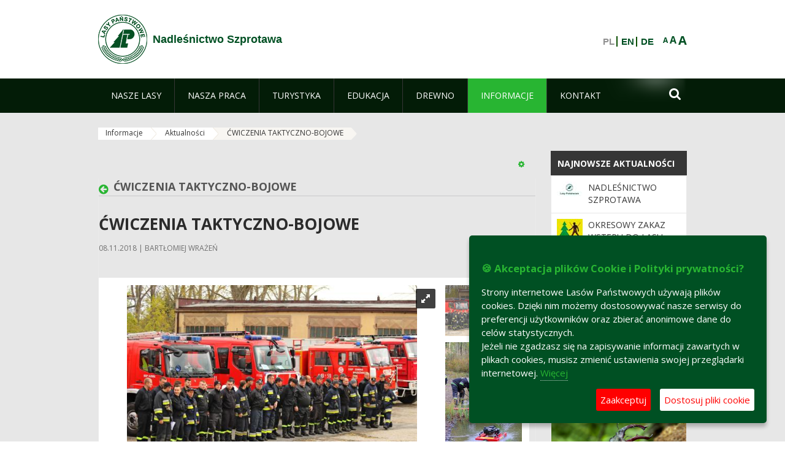

--- FILE ---
content_type: text/html;charset=UTF-8
request_url: https://szprotawa.zielonagora.lasy.gov.pl/aktualnosci/-/asset_publisher/SYUVmIt6bDhW/content/cwiczenia-taktyczno-bojowe
body_size: 17598
content:
























































		<!DOCTYPE html>













































































<html class="aui ltr" dir="ltr" lang="pl-PL">

<head>
    <meta http-equiv="X-UA-Compatible" content="IE=11,10,9,Edge" />
    <meta name="viewport" content="width=device-width, initial-scale=1.0" />

    <title>ĆWICZENIA TAKTYCZNO-BOJOWE - Aktualności - Nadleśnictwo Szprotawa - Lasy Państwowe</title>
    <link href='https://fonts.googleapis.com/css?family=Open+Sans:300,400,700,800&amp;subset=latin,latin-ext' rel='stylesheet' type='text/css'>

    <script type="text/javascript">
        document.createElement('picture');
    </script>
    <script src="https://szprotawa.zielonagora.lasy.gov.pl/nfh-cp-tiles-theme/js/mediaCheck.0.4.6 min.js"></script>
    <script src="https://szprotawa.zielonagora.lasy.gov.pl/nfh-cp-tiles-theme/js/picturefill.3.0.2.min.js" async="async"></script>
    <script src="https://szprotawa.zielonagora.lasy.gov.pl/nfh-cp-tiles-theme/js/jquery-3.1.0.min.js"></script>
    <script src="https://szprotawa.zielonagora.lasy.gov.pl/nfh-cp-tiles-theme/js/jquery-enlightbox.1.1.min.js"></script>
    <script src="https://szprotawa.zielonagora.lasy.gov.pl/nfh-cp-tiles-theme/js/jquery.royalslider.9.5.1.min.js"></script>
    <script src="https://szprotawa.zielonagora.lasy.gov.pl/nfh-cp-tiles-theme/js/js.cookie.2.0.4.js"></script>
    <script src="https://szprotawa.zielonagora.lasy.gov.pl/nfh-cp-tiles-theme/js/jquery.ihavecookies.min.js"></script>
    <script src="https://szprotawa.zielonagora.lasy.gov.pl/nfh-cp-tiles-theme/js/nfh-cp.js"></script>

    <script type="text/javascript">

        var _gaq = _gaq || [];
        _gaq.push(['_setAccount', 'UA-32410790-1']);
        _gaq.push(['_setDomainName', 'lasy.gov.pl']);
        _gaq.push(['_trackPageview']);

        (function() {
            var ga = document.createElement('script'); ga.type = 'text/javascript'; ga.async = true;
            ga.src = ('https:' == document.location.protocol ? 'https://ssl' : 'http://www') + '.google-analytics.com/ga.js';
            var s = document.getElementsByTagName('script')[0]; s.parentNode.insertBefore(ga, s);
        })();


        var options = {
            title: '&#x1F36A; Akceptacja plików Cookie i Polityki prywatności?',
            message: 'Strony internetowe Lasów Państwowych używają plików cookies. Dzięki nim możemy dostosowywać nasze serwisy do preferencji użytkowników oraz zbierać anonimowe dane do celów statystycznych.<br/>Jeżeli nie zgadzasz się na zapisywanie informacji zawartych w plikach cookies, musisz zmienić ustawienia swojej przeglądarki internetowej.',
            delay: 600,
            expires: 700,
            link: '/pliki-cookies',
            onAccept: function(){
                var myPreferences = $.fn.ihavecookies.cookie();
                console.log('Yay! The following preferences were saved...');
                console.log(myPreferences);
            },
            uncheckBoxes: true,
            acceptBtnLabel: 'Zaakceptuj ',
            advancedBtnLabel: 'Dostosuj pliki cookie',
            moreInfoLabel: 'Więcej',
            cookieTypesTitle: 'Wybierz, które pliki cookie akceptujesz',
            fixedCookieTypeLabel: 'Niezbędne',
            fixedCookieTypeDesc: 'Pliki cookie niezbędne do prawidłowego działania portalu.',
            cookieTypes: [
                {
                    type: 'Analityka',
                    value: 'analytics',
                    description: 'Pliki Cookie związane z rejestracja startystyk związanych z odwiedzinami na stronach, typami przeglądarek, itp.'
                }
            ]
        }

        $(document).ready(function() {
            $('body').ihavecookies(options);

            $('#ihavecookiesBtn').on('click', function(){
                $('body').ihavecookies(options, 'reinit');
            });
        });

//        function applyColorScheme(name) {
//            var be = $("body");
//            be.removeClass("cs-base");
//            be.removeClass("cs-contrast");
//            be.addClass(name);
//        }
        function applyFontSize(name) {
            var be = $("body");
            be.removeClass("fs-normal");
            be.removeClass("fs-large");
            be.removeClass("fs-extra-large");
            be.addClass(name);
            $(window).trigger('resize'); // refresh slider
        }
    </script>





























































<meta content="text/html; charset=UTF-8" http-equiv="content-type" />





































































	

	

	

	
		<meta content="W dniu 27.10.2018r. na terenie Nadleśnictwa Szprotawa zostały przeprowadzone ćwiczenia dla Kampanii Gaśniczej Żagań WOO." lang="pl-PL" name="description" />
	

	

	
		<meta content="aktualności,informacje" lang="pl-PL" name="keywords" />
	



<link href="https://szprotawa.zielonagora.lasy.gov.pl/nfh-cp-tiles-theme/images/favicon.ico" rel="Shortcut Icon" />





	<link href="https&#x3a;&#x2f;&#x2f;szprotawa&#x2e;zielonagora&#x2e;lasy&#x2e;gov&#x2e;pl&#x2f;aktualnosci&#x2f;-&#x2f;asset_publisher&#x2f;SYUVmIt6bDhW&#x2f;content&#x2f;cwiczenia-taktyczno-bojowe" rel="canonical" />

	

			
				<link href="https&#x3a;&#x2f;&#x2f;szprotawa&#x2e;zielonagora&#x2e;lasy&#x2e;gov&#x2e;pl&#x2f;aktualnosci&#x2f;-&#x2f;asset_publisher&#x2f;SYUVmIt6bDhW&#x2f;content&#x2f;cwiczenia-taktyczno-bojowe" hreflang="x-default" rel="alternate" />
			

			<link href="https&#x3a;&#x2f;&#x2f;szprotawa&#x2e;zielonagora&#x2e;lasy&#x2e;gov&#x2e;pl&#x2f;aktualnosci&#x2f;-&#x2f;asset_publisher&#x2f;SYUVmIt6bDhW&#x2f;content&#x2f;cwiczenia-taktyczno-bojowe" hreflang="pl-PL" rel="alternate" />

	

			

			<link href="https&#x3a;&#x2f;&#x2f;szprotawa&#x2e;zielonagora&#x2e;lasy&#x2e;gov&#x2e;pl&#x2f;de&#x2f;aktualnosci&#x2f;-&#x2f;asset_publisher&#x2f;SYUVmIt6bDhW&#x2f;content&#x2f;cwiczenia-taktyczno-bojowe" hreflang="de-DE" rel="alternate" />

	

			

			<link href="https&#x3a;&#x2f;&#x2f;szprotawa&#x2e;zielonagora&#x2e;lasy&#x2e;gov&#x2e;pl&#x2f;en&#x2f;aktualnosci&#x2f;-&#x2f;asset_publisher&#x2f;SYUVmIt6bDhW&#x2f;content&#x2f;cwiczenia-taktyczno-bojowe" hreflang="en-GB" rel="alternate" />

	





<link class="lfr-css-file" href="https&#x3a;&#x2f;&#x2f;szprotawa&#x2e;zielonagora&#x2e;lasy&#x2e;gov&#x2e;pl&#x2f;nfh-cp-tiles-theme&#x2f;css&#x2f;aui&#x2e;css&#x3f;browserId&#x3d;other&#x26;themeId&#x3d;nfhcptilestheme_WAR_nfhcptilestheme&#x26;minifierType&#x3d;css&#x26;languageId&#x3d;pl_PL&#x26;b&#x3d;6210&#x26;t&#x3d;1767876194000" rel="stylesheet" type="text/css" />

<link href="&#x2f;html&#x2f;css&#x2f;main&#x2e;css&#x3f;browserId&#x3d;other&#x26;themeId&#x3d;nfhcptilestheme_WAR_nfhcptilestheme&#x26;minifierType&#x3d;css&#x26;languageId&#x3d;pl_PL&#x26;b&#x3d;6210&#x26;t&#x3d;1441787690000" rel="stylesheet" type="text/css" />









	

				<link href="https://szprotawa.zielonagora.lasy.gov.pl/html/portlet/asset_publisher/css/main.css?browserId=other&amp;themeId=nfhcptilestheme_WAR_nfhcptilestheme&amp;minifierType=css&amp;languageId=pl_PL&amp;b=6210&amp;t=1769115776000" rel="stylesheet" type="text/css" />

	

				<link href="https://szprotawa.zielonagora.lasy.gov.pl/nfh-cp-tiles-tools-portlet/css/main.css?browserId=other&amp;themeId=nfhcptilestheme_WAR_nfhcptilestheme&amp;minifierType=css&amp;languageId=pl_PL&amp;b=6210&amp;t=1769115768000" rel="stylesheet" type="text/css" />

	

				<link href="https://szprotawa.zielonagora.lasy.gov.pl/html/portlet/journal_content/css/main.css?browserId=other&amp;themeId=nfhcptilestheme_WAR_nfhcptilestheme&amp;minifierType=css&amp;languageId=pl_PL&amp;b=6210&amp;t=1769115776000" rel="stylesheet" type="text/css" />

	

				<link href="https://szprotawa.zielonagora.lasy.gov.pl/nfh-cp-organizations-portlet/css/main.css?browserId=other&amp;themeId=nfhcptilestheme_WAR_nfhcptilestheme&amp;minifierType=css&amp;languageId=pl_PL&amp;b=6210&amp;t=1769115764000" rel="stylesheet" type="text/css" />

	







<script type="text/javascript">
	// <![CDATA[
		var Liferay = {
			Browser: {
				acceptsGzip: function() {
					return true;
				},
				getMajorVersion: function() {
					return 131.0;
				},
				getRevision: function() {
					return "537.36";
				},
				getVersion: function() {
					return "131.0";
				},
				isAir: function() {
					return false;
				},
				isChrome: function() {
					return true;
				},
				isFirefox: function() {
					return false;
				},
				isGecko: function() {
					return true;
				},
				isIe: function() {
					return false;
				},
				isIphone: function() {
					return false;
				},
				isLinux: function() {
					return false;
				},
				isMac: function() {
					return true;
				},
				isMobile: function() {
					return false;
				},
				isMozilla: function() {
					return false;
				},
				isOpera: function() {
					return false;
				},
				isRtf: function() {
					return true;
				},
				isSafari: function() {
					return true;
				},
				isSun: function() {
					return false;
				},
				isWap: function() {
					return false;
				},
				isWapXhtml: function() {
					return false;
				},
				isWebKit: function() {
					return true;
				},
				isWindows: function() {
					return false;
				},
				isWml: function() {
					return false;
				}
			},

			Data: {
				NAV_SELECTOR: '#navigation',

				isCustomizationView: function() {
					return false;
				},

				notices: [
					null

					

					
				]
			},

			ThemeDisplay: {
				
					getLayoutId: function() {
						return "122";
					},
					getLayoutURL: function() {
						return "https://szprotawa.zielonagora.lasy.gov.pl/aktualnosci";
					},
					getParentLayoutId: function() {
						return "121";
					},
					isPrivateLayout: function() {
						return "false";
					},
					isVirtualLayout: function() {
						return false;
					},
				

				getBCP47LanguageId: function() {
					return "pl-PL";
				},
				getCDNBaseURL: function() {
					return "https://szprotawa.zielonagora.lasy.gov.pl";
				},
				getCDNDynamicResourcesHost: function() {
					return "";
				},
				getCDNHost: function() {
					return "";
				},
				getCompanyId: function() {
					return "10097";
				},
				getCompanyGroupId: function() {
					return "20183917";
				},
				getDefaultLanguageId: function() {
					return "pl_PL";
				},
				getDoAsUserIdEncoded: function() {
					return "";
				},
				getLanguageId: function() {
					return "pl_PL";
				},
				getParentGroupId: function() {
					return "1226291";
				},
				getPathContext: function() {
					return "";
				},
				getPathImage: function() {
					return "/image";
				},
				getPathJavaScript: function() {
					return "/html/js";
				},
				getPathMain: function() {
					return "/c";
				},
				getPathThemeImages: function() {
					return "https://szprotawa.zielonagora.lasy.gov.pl/nfh-cp-tiles-theme/images";
				},
				getPathThemeRoot: function() {
					return "/nfh-cp-tiles-theme";
				},
				getPlid: function() {
					return "22126492";
				},
				getPortalURL: function() {
					return "https://szprotawa.zielonagora.lasy.gov.pl";
				},
				getPortletSetupShowBordersDefault: function() {
					return true;
				},
				getScopeGroupId: function() {
					return "1226291";
				},
				getScopeGroupIdOrLiveGroupId: function() {
					return "1226291";
				},
				getSessionId: function() {
					
						
						
							return "";
						
					
				},
				getSiteGroupId: function() {
					return "1226291";
				},
				getURLControlPanel: function() {
					return "/group/control_panel?refererPlid=22126492";
				},
				getURLHome: function() {
					return "https\x3a\x2f\x2fszprotawa\x2ezielonagora\x2elasy\x2egov\x2epl\x2fweb\x2fguest";
				},
				getUserId: function() {
					return "10105";
				},
				getUserName: function() {
					
						
						
							return "";
						
					
				},
				isAddSessionIdToURL: function() {
					return false;
				},
				isFreeformLayout: function() {
					return false;
				},
				isImpersonated: function() {
					return false;
				},
				isSignedIn: function() {
					return false;
				},
				isStateExclusive: function() {
					return false;
				},
				isStateMaximized: function() {
					return false;
				},
				isStatePopUp: function() {
					return false;
				}
			},

			PropsValues: {
				NTLM_AUTH_ENABLED: false
			}
		};

		var themeDisplay = Liferay.ThemeDisplay;

		

		Liferay.AUI = {
			getAvailableLangPath: function() {
				return 'available_languages.jsp?browserId=other&themeId=nfhcptilestheme_WAR_nfhcptilestheme&colorSchemeId=01&minifierType=js&languageId=pl_PL&b=6210&t=1769115767000';
			},
			getCombine: function() {
				return true;
			},
			getComboPath: function() {
				return '/combo/?browserId=other&minifierType=&languageId=pl_PL&b=6210&t=1769115767000&';
			},
			getFilter: function() {
				
					
						return 'min';
					
					
					
				
			},
			getJavaScriptRootPath: function() {
				return '/html/js';
			},
			getLangPath: function() {
				return 'aui_lang.jsp?browserId=other&themeId=nfhcptilestheme_WAR_nfhcptilestheme&colorSchemeId=01&minifierType=js&languageId=pl_PL&b=6210&t=1769115767000';
			},
			getStaticResourceURLParams: function() {
				return '?browserId=other&minifierType=&languageId=pl_PL&b=6210&t=1769115767000';
			}
		};

		Liferay.authToken = 'rncQcJeW';

		

		Liferay.currentURL = '\x2faktualnosci\x2f-\x2fasset_publisher\x2fSYUVmIt6bDhW\x2fcontent\x2fcwiczenia-taktyczno-bojowe';
		Liferay.currentURLEncoded = '\x252Faktualnosci\x252F-\x252Fasset_publisher\x252FSYUVmIt6bDhW\x252Fcontent\x252Fcwiczenia-taktyczno-bojowe';
	// ]]>
</script>


	
		
			
				<script src="/html/js/barebone.jsp?browserId=other&amp;themeId=nfhcptilestheme_WAR_nfhcptilestheme&amp;colorSchemeId=01&amp;minifierType=js&amp;minifierBundleId=javascript.barebone.files&amp;languageId=pl_PL&amp;b=6210&amp;t=1769115767000" type="text/javascript"></script>
			
			
		
	
	


<script type="text/javascript">
	// <![CDATA[
		

			

			
				Liferay.Portlet.list = ['101_INSTANCE_SYUVmIt6bDhW', 'nfhcpmagazinportlet_WAR_nfhcptilestoolsportlet', '101_INSTANCE_x9eK', '101_INSTANCE_kCS6', 'nfhcpfooterarticle1', 'nfhcpfooterarticle2', 'nfhcpfooterarticle3', '56_INSTANCE_T6uk', 'nfhcpfooterarticle4', '101_INSTANCE_nK4m', '101_INSTANCE_1m8a', '82', '101_INSTANCE_sE8O', 'nfhcpdivisions_WAR_nfhcporganizationsportlet', 'nfhcplanguage', 'nfhcpdivisionsmobile_WAR_nfhcporganizationsportlet'];
			
		

		

		
	// ]]>
</script>





	
		

			

			
				<script type="text/javascript">
					(function(i, s, o, g, r, a, m) {
						i['GoogleAnalyticsObject'] = r;

						i[r] = i[r] || function() {
							var arrayValue = i[r].q || [];

							i[r].q = arrayValue;

							(i[r].q).push(arguments);
						};

						i[r].l = 1 * new Date();

						a = s.createElement(o);
						m = s.getElementsByTagName(o)[0];
						a.async = 1;
						a.src = g;
						m.parentNode.insertBefore(a, m);
					})(window, document, 'script', '//www.google-analytics.com/analytics.js', 'ga');

					ga('create', 'UA-40672951-2', 'auto');
					ga('send', 'pageview');
				</script>
			
		
		
	



	
		
		

			

			
		
	










	









	
	<meta property="og:type" content="article">
	<meta property="og:title" content="ĆWICZENIA TAKTYCZNO-BOJOWE">
	<meta property="og:description" content="W dniu 27.10.2018r. na terenie Nadleśnictwa Szprotawa zostały przeprowadzone ćwiczenia dla Kampanii Gaśniczej Żagań WOO.">
	
		<meta property="og:image" content="/documents/1226291/34767810/IMG_0194.jpg/c4db0155-f69d-5454-3f81-9b40f20a4eb9?t=1541672347213">
	






<link class="lfr-css-file" href="https&#x3a;&#x2f;&#x2f;szprotawa&#x2e;zielonagora&#x2e;lasy&#x2e;gov&#x2e;pl&#x2f;nfh-cp-tiles-theme&#x2f;css&#x2f;main&#x2e;css&#x3f;browserId&#x3d;other&#x26;themeId&#x3d;nfhcptilestheme_WAR_nfhcptilestheme&#x26;minifierType&#x3d;css&#x26;languageId&#x3d;pl_PL&#x26;b&#x3d;6210&#x26;t&#x3d;1767876194000" rel="stylesheet" type="text/css" />








	<style type="text/css">

		

			

				

					

#p_p_id_101_INSTANCE_SYUVmIt6bDhW_ .portlet {
border-width:;
border-style:
}




				

			

		

			

				

					

#p_p_id_nfhcpmagazinportlet_WAR_nfhcptilestoolsportlet_ .portlet-borderless-container {
border-width:;
border-style:
}




				

			

		

			

				

					

#p_p_id_101_INSTANCE_x9eK_ .portlet {
border-width:;
border-style:
}




				

			

		

			

				

					

#p_p_id_101_INSTANCE_kCS6_ .portlet {
border-width:;
border-style:
}




				

			

		

			

		

			

		

			

		

			

		

			

		

			

				

					

#p_p_id_101_INSTANCE_nK4m_ .portlet {
border-width:;
border-style:
}




				

			

		

			

		

			

		

			

		

			

		

			

		

			

		

			

		

	</style>



</head>

<body class="cs-base yui3-skin-sam controls-visible signed-out public-page organization-site group-1226291 cp-pklp-app">
    <script type="text/javascript">
        var fs = Cookies.get("fbsFontSize");
        if (fs) {
            applyFontSize(fs);
        }

        function setFontSize(name) {
            // definicja funkcji applyFontSize w head
            applyFontSize(name);
            Cookies.set("fbsFontSize", name);
        }
    </script>

    <a href="#main-content" id="skip-to-content">Przejdź do treści</a>

    


























































































































    <div id="page">

        <header id="header" class="$header_css_class" role="banner">
            <div id="header-table">
                <div id="header-organization">
                    <a href="https://szprotawa.zielonagora.lasy.gov.pl" title="Nadleśnictwo Szprotawa" class="logo">
                        <picture>
                                <!--[if IE 9]><video style="display: none;"><![endif]-->
                                <source srcset="https://szprotawa.zielonagora.lasy.gov.pl/nfh-cp-tiles-theme/images/nfh-cp/logo-80x80.png" media="(max-width: 979px)" />
                                <source srcset="https://szprotawa.zielonagora.lasy.gov.pl/nfh-cp-tiles-theme/images/nfh-cp/logo-80x80.png" media="(min-width: 980px)" />
                                <!--[if IE 9]></video><![endif]-->
                                <img srcset="https://szprotawa.zielonagora.lasy.gov.pl/nfh-cp-tiles-theme/images/nfh-cp/logo-80x80.png" alt="Logo" />
                        </picture>
                    </a>
                    <a href="https://szprotawa.zielonagora.lasy.gov.pl" title="Nadleśnictwo Szprotawa" class="name"><span>Nadleśnictwo Szprotawa</span></a>
                </div>
                <div id="header-banner">
                    <a href="https://www.lasy.gov.pl/" target="_blank"><img alt="Lasy Państwowe" src="https://szprotawa.zielonagora.lasy.gov.pl/nfh-cp-tiles-theme/images/nfh-cp/banner-180x44.png"/></a>
                </div>
                <div id="header-localization">
                    <ul id="header-accessability">
                        <li id="button-normal-font" title="normal-font"><button href="#" onclick="setFontSize('fs-normal');return false;">A</button></li>
                        <li id="button-large-font" title="large-font"><button href="#" onclick="setFontSize('fs-large');return false;">A</button></li>
                        <li id="button-extra-large-font" title="extra-large-font"><button href="#" onclick="setFontSize('fs-extra-large');return false;">A</button></li>
                    </ul>
                    



























































	

	<div class="portlet-boundary portlet-boundary_nfhcplanguage_  portlet-static portlet-static-end portlet-borderless portlet-language " id="p_p_id_nfhcplanguage_" >
		<span id="p_nfhcplanguage"></span>



	
	
	

		


























































	
	
	
	
	

		

		
			
			

				

				<div class="portlet-borderless-container" >
					

					


	<div class="portlet-body">



	
		
			
			
				
					



















































































































































































	

				

				
					
					
						


	
	
		






























































































































	
	

		

			
				
					
						
							<span class="taglib-language-list-text" lang="pl-PL">PL</span>
						
						
					
				
				
			

		

			
				
					
						
						
							<a href="https&#x3a;&#x2f;&#x2f;szprotawa&#x2e;zielonagora&#x2e;lasy&#x2e;gov&#x2e;pl&#x2f;aktualnosci&#x3f;p_auth&#x3d;rncQcJeW&#x26;p_p_id&#x3d;nfhcplanguage&#x26;p_p_lifecycle&#x3d;1&#x26;p_p_state&#x3d;normal&#x26;p_p_mode&#x3d;view&#x26;_nfhcplanguage_struts_action&#x3d;&#x25;2Flanguage&#x25;2Fview&#x26;_nfhcplanguage_redirect&#x3d;&#x25;2Faktualnosci&#x25;2F-&#x25;2Fasset_publisher&#x25;2FSYUVmIt6bDhW&#x25;2Fcontent&#x25;2Fcwiczenia-taktyczno-bojowe&#x26;_nfhcplanguage_languageId&#x3d;en_GB" class="taglib-language-list-text" lang="en-GB" >EN</a>
						
					
				
				
			

		

			
				
					
						
						
							<a href="https&#x3a;&#x2f;&#x2f;szprotawa&#x2e;zielonagora&#x2e;lasy&#x2e;gov&#x2e;pl&#x2f;aktualnosci&#x3f;p_auth&#x3d;rncQcJeW&#x26;p_p_id&#x3d;nfhcplanguage&#x26;p_p_lifecycle&#x3d;1&#x26;p_p_state&#x3d;normal&#x26;p_p_mode&#x3d;view&#x26;_nfhcplanguage_struts_action&#x3d;&#x25;2Flanguage&#x25;2Fview&#x26;_nfhcplanguage_redirect&#x3d;&#x25;2Faktualnosci&#x25;2F-&#x25;2Fasset_publisher&#x25;2FSYUVmIt6bDhW&#x25;2Fcontent&#x25;2Fcwiczenia-taktyczno-bojowe&#x26;_nfhcplanguage_languageId&#x3d;de_DE" class="taglib-language-list-text last" lang="de-DE" >DE</a>
						
					
				
				
			

		

	

	

					
				
			
		
	
	



	</div>

				</div>

				
			
		
	


	







	</div>





                </div>
            </div>
            <div id="header-buttons" role="presentation">
                <a id="header-button-select-organization" href="#" class="button"><span><span>Wybierz nadleśnictwo</span></span></a>
                <a id="header-button-search" href="#" class="button"><span><span class="fa fa-2x">&#xf002;</span><br/><span>Szukaj</span></span></a>
                <a id="header-button-navigation" href="#" class="button"><span><span class="fa fa-2x">&#xf0c9;</span><br/><span>Menu</span></span></a>
            </div>
            <div id="header-divisions" class="open" role="presentation">
                



























































	

	<div class="portlet-boundary portlet-boundary_nfhcpdivisionsmobile_WAR_nfhcporganizationsportlet_  portlet-static portlet-static-end portlet-borderless nfh-divisions-portlet " id="p_p_id_nfhcpdivisionsmobile_WAR_nfhcporganizationsportlet_" >
		<span id="p_nfhcpdivisionsmobile_WAR_nfhcporganizationsportlet"></span>



	
	
	

		

			
				
					


























































	
	
	
	
	

		

		
			
			

				

				<div class="portlet-borderless-container" >
					

					


	<div class="portlet-body">



	
		
			
			
				
					



















































































































































































	

				

				
					
					
						


	

		











































 



<div class="divisions tile-1h">

    <div class="subtitle"><span>Nadleśnictwa i inne</span></div>

    











































































<div class="control-group input-select-wrapper">
	

	

	<select class="aui-field-select"  id="_nfhcpdivisionsmobile_WAR_nfhcporganizationsportlet_divisions"  name="_nfhcpdivisionsmobile_WAR_nfhcporganizationsportlet_divisions"   title="divisions"  >
		

		
        







































































<option class=""    value=""  >


	Wybierz
</option>
        
        







































































<option class=""    value="/web/rdlp_zielonagora"  >


	Regionalna Dyrekcja Lasów Państwowych w Zielonej Górze
</option>
        
        







































































<option class=""    value="/web/babimost1"  >


	Nadleśnictwo Babimost
</option>
        
        







































































<option class=""    value="/web/brzozka1"  >


	Nadleśnictwo Brzózka
</option>
        
        







































































<option class=""    value="/web/bytnica"  >


	Nadleśnictwo Bytnica
</option>
        
        







































































<option class=""    value="/web/1226076"  >


	Nadleśnictwo Cybinka
</option>
        
        







































































<option class=""    value="/web/gubin1"  >


	Nadleśnictwo Gubin
</option>
        
        







































































<option class=""    value="/web/krosno1"  >


	Nadleśnictwo Krosno
</option>
        
        







































































<option class=""    value="/web/krzystkowice1"  >


	Nadleśnictwo Krzystkowice
</option>
        
        







































































<option class=""    value="/web/lipinki1"  >


	Nadleśnictwo Lipinki
</option>
        
        







































































<option class=""    value="/web/lubsko1"  >


	Nadleśnictwo Lubsko
</option>
        
        







































































<option class=""    value="/web/nowa_sol"  >


	Nadleśnictwo Nowa Sól
</option>
        
        







































































<option class=""    value="/web/przytok1"  >


	Nadleśnictwo Przytok
</option>
        
        







































































<option class=""    value="/web/sulechow1"  >


	Nadleśnictwo Sulechów
</option>
        
        







































































<option class=""    value="/web/szprotawa1"  >


	Nadleśnictwo Szprotawa
</option>
        
        







































































<option class=""    value="/web/slawa_slaska"  >


	Nadleśnictwo Sława Śląska
</option>
        
        







































































<option class=""    value="/web/torzym1"  >


	Nadleśnictwo Torzym
</option>
        
        







































































<option class=""    value="/web/wolsztyn1"  >


	Nadleśnictwo Wolsztyn
</option>
        
        







































































<option class=""    value="/web/wymiarki1"  >


	Nadleśnictwo Wymiarki
</option>
        
        







































































<option class=""    value="/web/1226326"  >


	Nadleśnictwo Zielona Góra
</option>
        
        







































































<option class=""    value="/web/swiebodzin1"  >


	Nadleśnictwo Świebodzin
</option>
        
        







































































<option class=""    value="/web/zegan1"  >


	Nadleśnictwo Żagań
</option>
        
        







































































<option class=""    value="/web/otlswiebodzin"  >


	Ośrodek Transportu Leśnego w Świebodzinie
</option>
        
        







































































<option class=""    value="/web/osrodek-lagow"  >


	Ośrodek Wypoczynkowy "Leśnik" w Łagowie
</option>
        
        







































































<option class=""    value="/web/ptl_zielonagora"  >


	Polskie Towarzystwo Leśne oddział Zielona Góra
</option>
        
        







































































<option class=""    value="/web/sport-rdlp-zielona-gora"  >


	Sport RDLP Zielona Góra
</option>
        
        







































































<option class=""    value="/web/sitlid_zielonagora"  >


	Stowarzyszenie Inżynierów i Techników Leśnictwa i Drzewnictwa w Zielonej Górze
</option>
        
    











































































	</select>

	

	
</div>

    <div class="button-holder">
        <a class="button button-go">
            <span class="text">Przejdź</span><span class="icon fa fa-2x">&#xf105;</span>
        </a>
    </div>
</div>

	
	

					
				
			
		
	
	



	</div>

				</div>

				
			
		
	

				
				
			

		

	







	</div>





            </div>
        </header>

        <div id="navigation-top">

<nav class="sort-pages modify-pages" role="navigation">

    <ul aria-label="Strony witryny" role="menubar" class="level-1">

                <li  class=" has-children" id="layout_78" role="presentation">
                    <a tabindex="0" aria-labelledby="layout_78"  href="https&#x3a;&#x2f;&#x2f;szprotawa&#x2e;zielonagora&#x2e;lasy&#x2e;gov&#x2e;pl&#x2f;nasze-lasy"  role="menuitem"><span>























































 Nasze lasy</span></a>
                        <a tabindex="-1" href="#" class="toggle-navigation-button"><span class="fa"></span></a>
                        <ul role="menu" class="level-2">

                                <li  class="" id="layout_79" role="presentation">
                                    <a tabindex="0" aria-labelledby="layout_79" href="https&#x3a;&#x2f;&#x2f;szprotawa&#x2e;zielonagora&#x2e;lasy&#x2e;gov&#x2e;pl&#x2f;lasy-nadlesnictwa"  role="menuitem">Lasy nadleśnictwa </a>
                                </li>

                                <li  class="" id="layout_80" role="presentation">
                                    <a tabindex="0" aria-labelledby="layout_80" href="http&#x3a;&#x2f;&#x2f;www&#x2e;zielonagora&#x2e;lasy&#x2e;gov&#x2e;pl&#x2f;lasy-regionu" target="_blank" role="menuitem">Lasy regionu  <span class="hide-accessible">(otwiera nowe okno)</span> </a>
                                </li>

                                <li  class="" id="layout_83" role="presentation">
                                    <a tabindex="0" aria-labelledby="layout_83" href="http&#x3a;&#x2f;&#x2f;www&#x2e;lasy&#x2e;gov&#x2e;pl&#x2f;mapa" target="_blank" role="menuitem">Mapa lasów  <span class="hide-accessible">(otwiera nowe okno)</span> </a>
                                </li>

                                <li  class="" id="layout_204" role="presentation">
                                    <a tabindex="0" aria-labelledby="layout_204" href="https&#x3a;&#x2f;&#x2f;szprotawa&#x2e;zielonagora&#x2e;lasy&#x2e;gov&#x2e;pl&#x2f;polskie-lasy"  role="menuitem">Polskie lasy </a>
                                </li>

                                <li  class=" last" id="layout_205" role="presentation">
                                    <a tabindex="0" aria-labelledby="layout_205" href="https&#x3a;&#x2f;&#x2f;szprotawa&#x2e;zielonagora&#x2e;lasy&#x2e;gov&#x2e;pl&#x2f;pgl-lasy-panstwowe"  role="menuitem">PGL Lasy Państwowe </a>
                                </li>
                        </ul>
                </li>

                <li  class=" has-children" id="layout_84" role="presentation">
                    <a tabindex="0" aria-labelledby="layout_84"  href="https&#x3a;&#x2f;&#x2f;szprotawa&#x2e;zielonagora&#x2e;lasy&#x2e;gov&#x2e;pl&#x2f;nasza-praca"  role="menuitem"><span>























































 Nasza praca</span></a>
                        <a tabindex="-1" href="#" class="toggle-navigation-button"><span class="fa"></span></a>
                        <ul role="menu" class="level-2">

                                <li  class=" has-children" id="layout_85" role="presentation">
                                    <a tabindex="0" aria-labelledby="layout_85" href="https&#x3a;&#x2f;&#x2f;szprotawa&#x2e;zielonagora&#x2e;lasy&#x2e;gov&#x2e;pl&#x2f;o-nadlesnictwie"  role="menuitem">O nadleśnictwie </a>
                                        <a tabindex="-1" href="#" class="toggle-navigation-button"><span class="fa"></span></a>
                                        <ul role="menu" class="level-3">

                                                <li  class="" id="layout_86" role="presentation">
                                                    <a tabindex="0" aria-labelledby="layout_86" href="https&#x3a;&#x2f;&#x2f;szprotawa&#x2e;zielonagora&#x2e;lasy&#x2e;gov&#x2e;pl&#x2f;polozenie"  role="menuitem">Położenie </a>
                                                </li>

                                                <li  class="" id="layout_87" role="presentation">
                                                    <a tabindex="0" aria-labelledby="layout_87" href="https&#x3a;&#x2f;&#x2f;szprotawa&#x2e;zielonagora&#x2e;lasy&#x2e;gov&#x2e;pl&#x2f;galeria-zdjec"  role="menuitem">Galeria zdjęć </a>
                                                </li>

                                                <li  class="" id="layout_88" role="presentation">
                                                    <a tabindex="0" aria-labelledby="layout_88" href="https&#x3a;&#x2f;&#x2f;szprotawa&#x2e;zielonagora&#x2e;lasy&#x2e;gov&#x2e;pl&#x2f;historia"  role="menuitem">Historia </a>
                                                </li>

                                                <li  class="" id="layout_89" role="presentation">
                                                    <a tabindex="0" aria-labelledby="layout_89" href="https&#x3a;&#x2f;&#x2f;szprotawa&#x2e;zielonagora&#x2e;lasy&#x2e;gov&#x2e;pl&#x2f;organizacja-nadlesnictwa"  role="menuitem">Organizacja nadleśnictwa </a>
                                                </li>

                                                <li  class="" id="layout_90" role="presentation">
                                                    <a tabindex="0" aria-labelledby="layout_90" href="https&#x3a;&#x2f;&#x2f;szprotawa&#x2e;zielonagora&#x2e;lasy&#x2e;gov&#x2e;pl&#x2f;projekty-i-fundusze"  role="menuitem">Projekty i fundusze </a>
                                                </li>

                                                <li  class=" last" id="layout_224" role="presentation">
                                                    <a tabindex="0" aria-labelledby="layout_224" href="https&#x3a;&#x2f;&#x2f;szprotawa&#x2e;zielonagora&#x2e;lasy&#x2e;gov&#x2e;pl&#x2f;wspolpraca"  role="menuitem">Współpraca </a>
                                                </li>
                                        </ul>
                                </li>

                                <li  class="" id="layout_91" role="presentation">
                                    <a tabindex="0" aria-labelledby="layout_91" href="https&#x3a;&#x2f;&#x2f;szprotawa&#x2e;zielonagora&#x2e;lasy&#x2e;gov&#x2e;pl&#x2f;zasoby-lesne"  role="menuitem">Zasoby leśne </a>
                                </li>

                                <li  class="" id="layout_92" role="presentation">
                                    <a tabindex="0" aria-labelledby="layout_92" href="https&#x3a;&#x2f;&#x2f;szprotawa&#x2e;zielonagora&#x2e;lasy&#x2e;gov&#x2e;pl&#x2f;hodowla-lasu"  role="menuitem">Hodowla lasu </a>
                                </li>

                                <li  class="" id="layout_93" role="presentation">
                                    <a tabindex="0" aria-labelledby="layout_93" href="https&#x3a;&#x2f;&#x2f;szprotawa&#x2e;zielonagora&#x2e;lasy&#x2e;gov&#x2e;pl&#x2f;ochrona-lasu"  role="menuitem">Ochrona lasu </a>
                                </li>

                                <li  class=" has-children" id="layout_97" role="presentation">
                                    <a tabindex="0" aria-labelledby="layout_97" href="https&#x3a;&#x2f;&#x2f;szprotawa&#x2e;zielonagora&#x2e;lasy&#x2e;gov&#x2e;pl&#x2f;ochrona-przyrody"  role="menuitem">Ochrona przyrody </a>
                                        <a tabindex="-1" href="#" class="toggle-navigation-button"><span class="fa"></span></a>
                                        <ul role="menu" class="level-3">

                                                <li  class="" id="layout_98" role="presentation">
                                                    <a tabindex="0" aria-labelledby="layout_98" href="https&#x3a;&#x2f;&#x2f;szprotawa&#x2e;zielonagora&#x2e;lasy&#x2e;gov&#x2e;pl&#x2f;rezerwaty-przyrody"  role="menuitem">Rezerwaty przyrody </a>
                                                </li>

                                                <li  class="" id="layout_99" role="presentation">
                                                    <a tabindex="0" aria-labelledby="layout_99" href="https&#x3a;&#x2f;&#x2f;szprotawa&#x2e;zielonagora&#x2e;lasy&#x2e;gov&#x2e;pl&#x2f;zespoly-przyrodniczo-krajobrazowe"  role="menuitem">Zespoły przyrodniczo - krajobrazowe </a>
                                                </li>

                                                <li  class="" id="layout_100" role="presentation">
                                                    <a tabindex="0" aria-labelledby="layout_100" href="https&#x3a;&#x2f;&#x2f;szprotawa&#x2e;zielonagora&#x2e;lasy&#x2e;gov&#x2e;pl&#x2f;obszary-chronionego-krajobrazu"  role="menuitem">Obszary chronionego krajobrazu </a>
                                                </li>

                                                <li  class="" id="layout_101" role="presentation">
                                                    <a tabindex="0" aria-labelledby="layout_101" href="https&#x3a;&#x2f;&#x2f;szprotawa&#x2e;zielonagora&#x2e;lasy&#x2e;gov&#x2e;pl&#x2f;obszary-natura-2000"  role="menuitem">Obszary Natura 2000 </a>
                                                </li>

                                                <li  class="" id="layout_102" role="presentation">
                                                    <a tabindex="0" aria-labelledby="layout_102" href="https&#x3a;&#x2f;&#x2f;szprotawa&#x2e;zielonagora&#x2e;lasy&#x2e;gov&#x2e;pl&#x2f;pomniki-przyrody"  role="menuitem">Pomniki przyrody </a>
                                                </li>

                                                <li  class="" id="layout_103" role="presentation">
                                                    <a tabindex="0" aria-labelledby="layout_103" href="https&#x3a;&#x2f;&#x2f;szprotawa&#x2e;zielonagora&#x2e;lasy&#x2e;gov&#x2e;pl&#x2f;uzytki-ekologiczne"  role="menuitem">Użytki ekologiczne </a>
                                                </li>

                                                <li  class=" last" id="layout_173" role="presentation">
                                                    <a tabindex="0" aria-labelledby="layout_173" href="https&#x3a;&#x2f;&#x2f;szprotawa&#x2e;zielonagora&#x2e;lasy&#x2e;gov&#x2e;pl&#x2f;ochrona-gatunkowa1"  role="menuitem">Ochrona gatunkowa </a>
                                                </li>
                                        </ul>
                                </li>

                                <li  class="" id="layout_94" role="presentation">
                                    <a tabindex="0" aria-labelledby="layout_94" href="https&#x3a;&#x2f;&#x2f;szprotawa&#x2e;zielonagora&#x2e;lasy&#x2e;gov&#x2e;pl&#x2f;uzytkowanie-lasu"  role="menuitem">Użytkowanie lasu </a>
                                </li>

                                <li  class="" id="layout_95" role="presentation">
                                    <a tabindex="0" aria-labelledby="layout_95" href="https&#x3a;&#x2f;&#x2f;szprotawa&#x2e;zielonagora&#x2e;lasy&#x2e;gov&#x2e;pl&#x2f;urzadzanie-lasu"  role="menuitem">Urządzanie lasu </a>
                                </li>

                                <li  class="" id="layout_96" role="presentation">
                                    <a tabindex="0" aria-labelledby="layout_96" href="https&#x3a;&#x2f;&#x2f;szprotawa&#x2e;zielonagora&#x2e;lasy&#x2e;gov&#x2e;pl&#x2f;lowiectwo"  role="menuitem">Łowiectwo </a>
                                </li>

                                <li  class="" id="layout_104" role="presentation">
                                    <a tabindex="0" aria-labelledby="layout_104" href="http&#x3a;&#x2f;&#x2f;www&#x2e;zielonagora&#x2e;lasy&#x2e;gov&#x2e;pl&#x2f;certyfikaty" target="_blank" role="menuitem">Certyfikaty  <span class="hide-accessible">(otwiera nowe okno)</span> </a>
                                </li>

                                <li  class=" last" id="layout_105" role="presentation">
                                    <a tabindex="0" aria-labelledby="layout_105" href="https&#x3a;&#x2f;&#x2f;szprotawa&#x2e;zielonagora&#x2e;lasy&#x2e;gov&#x2e;pl&#x2f;nadzor-nad-lasami-niepanstwowymi"  role="menuitem">Nadzór nad lasami niepaństwowymi </a>
                                </li>
                        </ul>
                </li>

                <li  class=" has-children" id="layout_106" role="presentation">
                    <a tabindex="0" aria-labelledby="layout_106"  href="https&#x3a;&#x2f;&#x2f;szprotawa&#x2e;zielonagora&#x2e;lasy&#x2e;gov&#x2e;pl&#x2f;turystyka"  role="menuitem"><span>























































 Turystyka</span></a>
                        <a tabindex="-1" href="#" class="toggle-navigation-button"><span class="fa"></span></a>
                        <ul role="menu" class="level-2">

                                <li  class="" id="layout_174" role="presentation">
                                    <a tabindex="0" aria-labelledby="layout_174" href="https&#x3a;&#x2f;&#x2f;szprotawa&#x2e;zielonagora&#x2e;lasy&#x2e;gov&#x2e;pl&#x2f;walory-turystyczne"  role="menuitem">Walory turystyczne </a>
                                </li>

                                <li  class="" id="layout_107" role="presentation">
                                    <a tabindex="0" aria-labelledby="layout_107" href="http&#x3a;&#x2f;&#x2f;www&#x2e;czaswlas&#x2e;pl&#x2f;obiekty&#x2f;&#x3f;p&#x3d;3&#x26;zw_send&#x3d;1&#x26;powiat&#x3d;87&#x26;miejsc&#x3d;&#x26;woj&#x3d;4&#x26;nazwa_obi&#x3d;&#x26;nazwa_nadl&#x3d;&#x26;x&#x3d;39&#x26;y&#x3d;7&#x23;" target="_blank" role="menuitem">Miejsca i obiekty  <span class="hide-accessible">(otwiera nowe okno)</span> </a>
                                </li>

                                <li  class="" id="layout_108" role="presentation">
                                    <a tabindex="0" aria-labelledby="layout_108" href="https&#x3a;&#x2f;&#x2f;czaswlas&#x2e;pl&#x2f;wyprawy&#x2f;&#x3f;p&#x3d;1&#x3f;p&#x3d;1&#x26;woj&#x3d;4" target="_blank" role="menuitem">Warto zobaczyć  <span class="hide-accessible">(otwiera nowe okno)</span> </a>
                                </li>

                                <li  class="" id="layout_109" role="presentation">
                                    <a tabindex="0" aria-labelledby="layout_109" href="https&#x3a;&#x2f;&#x2f;czaswlas&#x2e;pl&#x2f;&#x3f;id&#x3d;c81e728d9d4c2f636f067f89cc14862c" target="_blank" role="menuitem">Znajdź na mapie  <span class="hide-accessible">(otwiera nowe okno)</span> </a>
                                </li>

                                <li  class="" id="layout_243" role="presentation">
                                    <a tabindex="0" aria-labelledby="layout_243" href="https&#x3a;&#x2f;&#x2f;szprotawa&#x2e;zielonagora&#x2e;lasy&#x2e;gov&#x2e;pl&#x2f;niemapa"  role="menuitem">Niemapa </a>
                                </li>

                                <li  class=" has-children" id="layout_206" role="presentation">
                                    <a tabindex="0" aria-labelledby="layout_206" href="https&#x3a;&#x2f;&#x2f;szprotawa&#x2e;zielonagora&#x2e;lasy&#x2e;gov&#x2e;pl&#x2f;pomysly-na-wypoczynek"  role="menuitem">Pomysły na wypoczynek </a>
                                        <a tabindex="-1" href="#" class="toggle-navigation-button"><span class="fa"></span></a>
                                        <ul role="menu" class="level-3">

                                                <li  class="" id="layout_207" role="presentation">
                                                    <a tabindex="0" aria-labelledby="layout_207" href="https&#x3a;&#x2f;&#x2f;szprotawa&#x2e;zielonagora&#x2e;lasy&#x2e;gov&#x2e;pl&#x2f;bieganie"  role="menuitem">Bieganie </a>
                                                </li>

                                                <li  class="" id="layout_208" role="presentation">
                                                    <a tabindex="0" aria-labelledby="layout_208" href="https&#x3a;&#x2f;&#x2f;szprotawa&#x2e;zielonagora&#x2e;lasy&#x2e;gov&#x2e;pl&#x2f;biegi-na-orientacje"  role="menuitem">Biegi na orientację </a>
                                                </li>

                                                <li  class="" id="layout_209" role="presentation">
                                                    <a tabindex="0" aria-labelledby="layout_209" href="https&#x3a;&#x2f;&#x2f;szprotawa&#x2e;zielonagora&#x2e;lasy&#x2e;gov&#x2e;pl&#x2f;geocaching"  role="menuitem">Geocaching </a>
                                                </li>

                                                <li  class="" id="layout_210" role="presentation">
                                                    <a tabindex="0" aria-labelledby="layout_210" href="https&#x3a;&#x2f;&#x2f;szprotawa&#x2e;zielonagora&#x2e;lasy&#x2e;gov&#x2e;pl&#x2f;jazda-konna"  role="menuitem">Jazda konna </a>
                                                </li>

                                                <li  class="" id="layout_211" role="presentation">
                                                    <a tabindex="0" aria-labelledby="layout_211" href="https&#x3a;&#x2f;&#x2f;szprotawa&#x2e;zielonagora&#x2e;lasy&#x2e;gov&#x2e;pl&#x2f;narciarstwo-biegowe"  role="menuitem">Narciarstwo biegowe </a>
                                                </li>

                                                <li  class="" id="layout_212" role="presentation">
                                                    <a tabindex="0" aria-labelledby="layout_212" href="https&#x3a;&#x2f;&#x2f;szprotawa&#x2e;zielonagora&#x2e;lasy&#x2e;gov&#x2e;pl&#x2f;nordic-walking"  role="menuitem">Nordic walking </a>
                                                </li>

                                                <li  class=" last" id="layout_213" role="presentation">
                                                    <a tabindex="0" aria-labelledby="layout_213" href="https&#x3a;&#x2f;&#x2f;szprotawa&#x2e;zielonagora&#x2e;lasy&#x2e;gov&#x2e;pl&#x2f;psie-zaprzegi"  role="menuitem">Psie zaprzęgi </a>
                                                </li>
                                        </ul>
                                </li>

                                <li  class="" id="layout_222" role="presentation">
                                    <a tabindex="0" aria-labelledby="layout_222" href="https&#x3a;&#x2f;&#x2f;szprotawa&#x2e;zielonagora&#x2e;lasy&#x2e;gov&#x2e;pl&#x2f;wirtualne-wycieczki-i-prezentacje"  role="menuitem">Wirtualne wycieczki i prezentacje </a>
                                </li>

                                <li  class=" last" id="layout_233" role="presentation">
                                    <a tabindex="0" aria-labelledby="layout_233" href="https&#x3a;&#x2f;&#x2f;szprotawa&#x2e;zielonagora&#x2e;lasy&#x2e;gov&#x2e;pl&#x2f;program-zanocuj-w-lesie-"  role="menuitem">Program &#034;Zanocuj w lesie&#034; </a>
                                </li>
                        </ul>
                </li>

                <li  class=" has-children" id="layout_112" role="presentation">
                    <a tabindex="0" aria-labelledby="layout_112"  href="https&#x3a;&#x2f;&#x2f;szprotawa&#x2e;zielonagora&#x2e;lasy&#x2e;gov&#x2e;pl&#x2f;edukacja"  role="menuitem"><span>























































 Edukacja</span></a>
                        <a tabindex="-1" href="#" class="toggle-navigation-button"><span class="fa"></span></a>
                        <ul role="menu" class="level-2">

                                <li  class="" id="layout_118" role="presentation">
                                    <a tabindex="0" aria-labelledby="layout_118" href="https&#x3a;&#x2f;&#x2f;szprotawa&#x2e;zielonagora&#x2e;lasy&#x2e;gov&#x2e;pl&#x2f;obiekty-edukacyjne"  role="menuitem">Obiekty edukacyjne </a>
                                </li>

                                <li  class="" id="layout_119" role="presentation">
                                    <a tabindex="0" aria-labelledby="layout_119" href="https&#x3a;&#x2f;&#x2f;szprotawa&#x2e;zielonagora&#x2e;lasy&#x2e;gov&#x2e;pl&#x2f;oferta-edukacyjna"  role="menuitem">Oferta edukacyjna </a>
                                </li>

                                <li  class=" last" id="layout_241" role="presentation">
                                    <a tabindex="0" aria-labelledby="layout_241" href="https&#x3a;&#x2f;&#x2f;szprotawa&#x2e;zielonagora&#x2e;lasy&#x2e;gov&#x2e;pl&#x2f;standardy-ochrony-maloletnich"  role="menuitem">Standardy Ochrony Małoletnich </a>
                                </li>
                        </ul>
                </li>

                <li  class=" has-children" id="layout_199" role="presentation">
                    <a tabindex="0" aria-labelledby="layout_199"  href="https&#x3a;&#x2f;&#x2f;szprotawa&#x2e;zielonagora&#x2e;lasy&#x2e;gov&#x2e;pl&#x2f;drewno"  role="menuitem"><span>























































 Drewno</span></a>
                        <a tabindex="-1" href="#" class="toggle-navigation-button"><span class="fa"></span></a>
                        <ul role="menu" class="level-2">

                                <li  class="" id="layout_200" role="presentation">
                                    <a tabindex="0" aria-labelledby="layout_200" href="https&#x3a;&#x2f;&#x2f;szprotawa&#x2e;zielonagora&#x2e;lasy&#x2e;gov&#x2e;pl&#x2f;surowiec-do-wszystkiego"  role="menuitem">Surowiec do wszystkiego </a>
                                </li>

                                <li  class="" id="layout_201" role="presentation">
                                    <a tabindex="0" aria-labelledby="layout_201" href="https&#x3a;&#x2f;&#x2f;szprotawa&#x2e;zielonagora&#x2e;lasy&#x2e;gov&#x2e;pl&#x2f;skad-sie-bierze-drewno"  role="menuitem">Skąd się bierze drewno </a>
                                </li>

                                <li  class="" id="layout_202" role="presentation">
                                    <a tabindex="0" aria-labelledby="layout_202" href="https&#x3a;&#x2f;&#x2f;szprotawa&#x2e;zielonagora&#x2e;lasy&#x2e;gov&#x2e;pl&#x2f;zasady-sprzedazy"  role="menuitem">Zasady sprzedaży </a>
                                </li>

                                <li  class=" last" id="layout_203" role="presentation">
                                    <a tabindex="0" aria-labelledby="layout_203" href="https&#x3a;&#x2f;&#x2f;szprotawa&#x2e;zielonagora&#x2e;lasy&#x2e;gov&#x2e;pl&#x2f;polski-przeboj"  role="menuitem">Polski przebój </a>
                                </li>
                        </ul>
                </li>

                <li aria-selected='true' class="selected has-children" id="layout_121" role="presentation">
                    <a tabindex="0" aria-labelledby="layout_121" aria-haspopup='true' href="https&#x3a;&#x2f;&#x2f;szprotawa&#x2e;zielonagora&#x2e;lasy&#x2e;gov&#x2e;pl&#x2f;informacje"  role="menuitem"><span>























































 Informacje</span></a>
                        <a tabindex="-1" href="#" class="toggle-navigation-button"><span class="fa"></span></a>
                        <ul role="menu" class="level-2">

                                <li aria-selected='true' class="selected" id="layout_122" role="presentation">
                                    <a tabindex="0" aria-labelledby="layout_122" href="https&#x3a;&#x2f;&#x2f;szprotawa&#x2e;zielonagora&#x2e;lasy&#x2e;gov&#x2e;pl&#x2f;aktualnosci"  role="menuitem">Aktualności </a>
                                </li>

                                <li  class="" id="layout_123" role="presentation">
                                    <a tabindex="0" aria-labelledby="layout_123" href="https&#x3a;&#x2f;&#x2f;szprotawa&#x2e;zielonagora&#x2e;lasy&#x2e;gov&#x2e;pl&#x2f;wydarzenia"  role="menuitem">Wydarzenia </a>
                                </li>

                                <li  class="" id="layout_175" role="presentation">
                                    <a tabindex="0" aria-labelledby="layout_175" href="http&#x3a;&#x2f;&#x2f;www&#x2e;lasy&#x2e;gov&#x2e;pl&#x2f;informacje&#x2f;oferty-pracy" target="_blank" role="menuitem">Oferty pracy w Lasach Państwowych  <span class="hide-accessible">(otwiera nowe okno)</span> </a>
                                </li>

                                <li  class="" id="layout_124" role="presentation">
                                    <a tabindex="0" aria-labelledby="layout_124" href="https&#x3a;&#x2f;&#x2f;szprotawa&#x2e;zielonagora&#x2e;lasy&#x2e;gov&#x2e;pl&#x2f;przetargi-zamowienia-zarzadzenia"  role="menuitem">Przetargi, zamówienia, zarządzenia </a>
                                </li>

                                <li  class="" id="layout_125" role="presentation">
                                    <a tabindex="0" aria-labelledby="layout_125" href="https&#x3a;&#x2f;&#x2f;szprotawa&#x2e;zielonagora&#x2e;lasy&#x2e;gov&#x2e;pl&#x2f;sprzedaz-drewna"  role="menuitem">Sprzedaż drewna i sadzonek </a>
                                </li>

                                <li  class=" has-children" id="layout_126" role="presentation">
                                    <a tabindex="0" aria-labelledby="layout_126" href="https&#x3a;&#x2f;&#x2f;szprotawa&#x2e;zielonagora&#x2e;lasy&#x2e;gov&#x2e;pl&#x2f;oferta-lowiecka"  role="menuitem">Oferta łowiecka </a>
                                        <a tabindex="-1" href="#" class="toggle-navigation-button"><span class="fa"></span></a>
                                        <ul role="menu" class="level-3">

                                                <li  class="" id="layout_236" role="presentation">
                                                    <a tabindex="0" aria-labelledby="layout_236" href="https&#x3a;&#x2f;&#x2f;szprotawa&#x2e;zielonagora&#x2e;lasy&#x2e;gov&#x2e;pl&#x2f;aktualnosci&#x2f;-&#x2f;asset_publisher&#x2f;SYUVmIt6bDhW&#x2f;content&#x2f;biuro-polowan-nadlesnictwa-szprotawa"  role="menuitem">Biuro Polowań Nadleśnictwa Szprotawa </a>
                                                </li>

                                                <li  class="" id="layout_237" role="presentation">
                                                    <a tabindex="0" aria-labelledby="layout_237" href="https&#x3a;&#x2f;&#x2f;szprotawa&#x2e;zielonagora&#x2e;lasy&#x2e;gov&#x2e;pl&#x2f;sprzedaz-bezposrednia-tusz"  role="menuitem">Sprzedaż bezpośrednia tusz </a>
                                                </li>

                                                <li  class=" last" id="layout_245" role="presentation">
                                                    <a tabindex="0" aria-labelledby="layout_245" href="https&#x3a;&#x2f;&#x2f;szprotawa&#x2e;zielonagora&#x2e;lasy&#x2e;gov&#x2e;pl&#x2f;polowania-w-ohz-rdlp-zielona-gora"  role="menuitem">Polowania w OHZ RDLP Zielona Góra </a>
                                                </li>
                                        </ul>
                                </li>

                                <li  class="" id="layout_127" role="presentation">
                                    <a tabindex="0" aria-labelledby="layout_127" href="https&#x3a;&#x2f;&#x2f;szprotawa&#x2e;zielonagora&#x2e;lasy&#x2e;gov&#x2e;pl&#x2f;zagrozenie-pozarowe" target="_blank" role="menuitem">Zagrożenie pożarowe  <span class="hide-accessible">(otwiera nowe okno)</span> </a>
                                </li>

                                <li  class="" id="layout_128" role="presentation">
                                    <a tabindex="0" aria-labelledby="layout_128" href="https&#x3a;&#x2f;&#x2f;szprotawa&#x2e;zielonagora&#x2e;lasy&#x2e;gov&#x2e;pl&#x2f;zakazy-wstepu-do-lasu" target="_blank" role="menuitem">Zakazy wstępu do lasu  <span class="hide-accessible">(otwiera nowe okno)</span> </a>
                                </li>

                                <li  class=" has-children" id="layout_214" role="presentation">
                                    <a tabindex="0" aria-labelledby="layout_214" href="https&#x3a;&#x2f;&#x2f;szprotawa&#x2e;zielonagora&#x2e;lasy&#x2e;gov&#x2e;pl&#x2f;faq"  role="menuitem">FAQ </a>
                                        <a tabindex="-1" href="#" class="toggle-navigation-button"><span class="fa"></span></a>
                                        <ul role="menu" class="level-3">

                                                <li  class="" id="layout_215" role="presentation">
                                                    <a tabindex="0" aria-labelledby="layout_215" href="https&#x3a;&#x2f;&#x2f;szprotawa&#x2e;zielonagora&#x2e;lasy&#x2e;gov&#x2e;pl&#x2f;zwierzeta"  role="menuitem">Zwierzęta </a>
                                                </li>

                                                <li  class="" id="layout_216" role="presentation">
                                                    <a tabindex="0" aria-labelledby="layout_216" href="https&#x3a;&#x2f;&#x2f;szprotawa&#x2e;zielonagora&#x2e;lasy&#x2e;gov&#x2e;pl&#x2f;samochod"  role="menuitem">Samochód </a>
                                                </li>

                                                <li  class="" id="layout_217" role="presentation">
                                                    <a tabindex="0" aria-labelledby="layout_217" href="https&#x3a;&#x2f;&#x2f;szprotawa&#x2e;zielonagora&#x2e;lasy&#x2e;gov&#x2e;pl&#x2f;grzyby"  role="menuitem">Grzyby </a>
                                                </li>

                                                <li  class="" id="layout_218" role="presentation">
                                                    <a tabindex="0" aria-labelledby="layout_218" href="https&#x3a;&#x2f;&#x2f;szprotawa&#x2e;zielonagora&#x2e;lasy&#x2e;gov&#x2e;pl&#x2f;drewno1"  role="menuitem">Drewno </a>
                                                </li>

                                                <li  class="" id="layout_219" role="presentation">
                                                    <a tabindex="0" aria-labelledby="layout_219" href="https&#x3a;&#x2f;&#x2f;szprotawa&#x2e;zielonagora&#x2e;lasy&#x2e;gov&#x2e;pl&#x2f;biwakowanie"  role="menuitem">Biwakowanie </a>
                                                </li>

                                                <li  class=" last" id="layout_220" role="presentation">
                                                    <a tabindex="0" aria-labelledby="layout_220" href="https&#x3a;&#x2f;&#x2f;szprotawa&#x2e;zielonagora&#x2e;lasy&#x2e;gov&#x2e;pl&#x2f;bezpieczenstwo"  role="menuitem">Bezpieczeństwo </a>
                                                </li>
                                        </ul>
                                </li>

                                <li  class="" id="layout_228" role="presentation">
                                    <a tabindex="0" aria-labelledby="layout_228" href="https&#x3a;&#x2f;&#x2f;szprotawa&#x2e;zielonagora&#x2e;lasy&#x2e;gov&#x2e;pl&#x2f;asf"  role="menuitem">ASF </a>
                                </li>

                                <li  class="" id="layout_230" role="presentation">
                                    <a tabindex="0" aria-labelledby="layout_230" href="https&#x3a;&#x2f;&#x2f;szprotawa&#x2e;zielonagora&#x2e;lasy&#x2e;gov&#x2e;pl&#x2f;regulamin-korzystania-z-drog-lesnych"  role="menuitem">Regulamin korzystania z dróg leśnych </a>
                                </li>

                                <li  class=" last" id="layout_248" role="presentation">
                                    <a tabindex="0" aria-labelledby="layout_248" href="https&#x3a;&#x2f;&#x2f;szprotawa&#x2e;zielonagora&#x2e;lasy&#x2e;gov&#x2e;pl&#x2f;ochrona-danych-osobowych"  role="menuitem">Ochrona danych osobowych </a>
                                </li>
                        </ul>
                </li>

                <li  class=" has-children last" id="layout_130" role="presentation">
                    <a tabindex="0" aria-labelledby="layout_130"  href="https&#x3a;&#x2f;&#x2f;szprotawa&#x2e;zielonagora&#x2e;lasy&#x2e;gov&#x2e;pl&#x2f;kontakt"  role="menuitem"><span>























































 Kontakt</span></a>
                        <a tabindex="-1" href="#" class="toggle-navigation-button"><span class="fa"></span></a>
                        <ul role="menu" class="level-2">

                                <li  class="" id="layout_131" role="presentation">
                                    <a tabindex="0" aria-labelledby="layout_131" href="https&#x3a;&#x2f;&#x2f;szprotawa&#x2e;zielonagora&#x2e;lasy&#x2e;gov&#x2e;pl&#x2f;nadlesnictwo"  role="menuitem">Nadleśnictwo </a>
                                </li>

                                <li  class="" id="layout_132" role="presentation">
                                    <a tabindex="0" aria-labelledby="layout_132" href="https&#x3a;&#x2f;&#x2f;szprotawa&#x2e;zielonagora&#x2e;lasy&#x2e;gov&#x2e;pl&#x2f;lesnictwa"  role="menuitem">Leśnictwa </a>
                                </li>

                                <li  class="" id="layout_133" role="presentation">
                                    <a tabindex="0" aria-labelledby="layout_133" href="http&#x3a;&#x2f;&#x2f;www&#x2e;zielonagora&#x2e;lasy&#x2e;gov&#x2e;pl&#x2f;kontakt-regionalna-dyrekcja-lp" target="_blank" role="menuitem">Regionalna Dyrekcja LP  <span class="hide-accessible">(otwiera nowe okno)</span> </a>
                                </li>

                                <li  class="" id="layout_134" role="presentation">
                                    <a tabindex="0" aria-labelledby="layout_134" href="http&#x3a;&#x2f;&#x2f;www&#x2e;lasy&#x2e;gov&#x2e;pl&#x2f;kontakt&#x2f;dyrekcja-generalna-lp" target="_blank" role="menuitem">Dyrekcja Generalna LP  <span class="hide-accessible">(otwiera nowe okno)</span> </a>
                                </li>

                                <li  class="" id="layout_135" role="presentation">
                                    <a tabindex="0" aria-labelledby="layout_135" href="https&#x3a;&#x2f;&#x2f;szprotawa&#x2e;zielonagora&#x2e;lasy&#x2e;gov&#x2e;pl&#x2f;dla-mediow"  role="menuitem">Dla mediów </a>
                                </li>

                                <li  class="" id="layout_232" role="presentation">
                                    <a tabindex="0" aria-labelledby="layout_232" href="https&#x3a;&#x2f;&#x2f;szprotawa&#x2e;zielonagora&#x2e;lasy&#x2e;gov&#x2e;pl&#x2f;telefon-interwencyjny-ws&#x2e;-legow-ptasich"  role="menuitem">Telefon interwencyjny ws. lęgów ptasich </a>
                                </li>

                                <li  class="" id="layout_240" role="presentation">
                                    <a tabindex="0" aria-labelledby="layout_240" href="https&#x3a;&#x2f;&#x2f;szprotawa&#x2e;zielonagora&#x2e;lasy&#x2e;gov&#x2e;pl&#x2f;konsultant-ds&#x2e;-kontaktow-spolecznych"  role="menuitem">Konsultant ds. kontaktów społecznych </a>
                                </li>

                                <li  class=" last" id="layout_242" role="presentation">
                                    <a tabindex="0" aria-labelledby="layout_242" href="https&#x3a;&#x2f;&#x2f;szprotawa&#x2e;zielonagora&#x2e;lasy&#x2e;gov&#x2e;pl&#x2f;sygnalisci"  role="menuitem">Sygnaliści </a>
                                </li>
                        </ul>
                </li>

        <li tabindex="0" class="search">
            <a tabindex="-1" href="#"><span class="fa">&#xf002;</span></a>
            <div class="search-outer">
                <div class="search-inner">
                    







































































































































<form action="https&#x3a;&#x2f;&#x2f;szprotawa&#x2e;zielonagora&#x2e;lasy&#x2e;gov&#x2e;pl&#x2f;aktualnosci&#x3f;p_p_auth&#x3d;WefS1nWF&#x26;p_p_id&#x3d;77&#x26;p_p_lifecycle&#x3d;0&#x26;p_p_state&#x3d;maximized&#x26;p_p_mode&#x3d;view&#x26;_77_struts_action&#x3d;&#x25;2Fjournal_content_search&#x25;2Fsearch&#x26;_77_showListed&#x3d;false" class="form  "  id="fm" method="post" name="fm" >
	

	<input name="formDate" type="hidden" value="1769307781795" />
	












































































	<div class="control-group control-group-inline input-text-wrapper">









	
	
	
	
	
	
	
	

		

		
			
			
			
				<input  class="field lfr-search-keywords"  id="_77_keywords_qbgz"    name="_77_keywords"   placeholder="Szukaj..." title="Szukaj zawartości stron" type="text" value=""  size="30"  />
			
		

		
	







	</div>




	












































































	<div class="control-group control-group-inline input-text-wrapper">









	
	
	
	
	
	
	
	

		

		
			
			
			
				<input alt="Szukaj" class="field lfr-search-button"  id="search"    name="search"    title="Szukaj" type="image"   src="https://szprotawa.zielonagora.lasy.gov.pl/nfh-cp-tiles-theme/images/common/search.png" alt="search"  />
			
		

		
	







	</div>















































































	
</form>





                </div>
            </div>
        </li>
    </ul>

</nav>        </div>

        <div id="content">
            <div id="content-inner">
                    <nav id="breadcrumbs">
                    


























































	

























































<ul aria-label="Okruszek chleba" class="breadcrumb breadcrumb-horizontal">
	<li class="first breadcrumb-truncate" title="Informacje" ><a href="https://szprotawa.zielonagora.lasy.gov.pl/informacje" >Informacje</a><span class="divider">/</span></li><li class="current-parent breadcrumb-truncate" title="Aktualności" ><a href="https://szprotawa.zielonagora.lasy.gov.pl/aktualnosci" >Aktualności</a><span class="divider">/</span></li><li class="active last breadcrumb-truncate" title="ĆWICZENIA TAKTYCZNO-BOJOWE"><span>ĆWICZENIA TAKTYCZNO-BOJOWE</span></li>
</ul>

                    </nav>
                    







































































































<div class="nfh-cp-75-25-layouttpl" id="main-content" role="main">
            <div class="portlet-layout row-fluid">
            <div class="aui-w75 portlet-column portlet-column-first span9" id="column-1">
                <div class="portlet-dropzone portlet-column-content portlet-column-content-first" id="layout-column_column-1">



























































	

	<div class="portlet-boundary portlet-boundary_101_  portlet-static portlet-static-end portlet-asset-publisher aktualnosci-glowna" id="p_p_id_101_INSTANCE_SYUVmIt6bDhW_" >
		<span id="p_101_INSTANCE_SYUVmIt6bDhW"></span>



	
	
	

		


























































	
	
	
	
	

		

		
			
				


<!-- portlet_display: com.liferay.portal.theme.PortletDisplay-->
<!-- portlet_title_url: -->
<!-- PortalUtil.getPortalURL: https://szprotawa.zielonagora.lasy.gov.pl-->
<!-- PortalUtil.getLayoutSetFriendlyURL: https://szprotawa.zielonagora.lasy.gov.pl-->




<section class="portlet" id="portlet_101_INSTANCE_SYUVmIt6bDhW">
	<header class="portlet-topper">
		<h1 class="portlet-title">
				


































































	
	
	
		<span class=""
			
				onmouseover="Liferay.Portal.ToolTip.show(this, 'Aktualności')"
			
		>
			
				
				
					
	
		
		
			
				
					
						
							<img id="rjus__column1__0" src="https://szprotawa.zielonagora.lasy.gov.pl/nfh-cp-tiles-theme/images/spacer.png"  alt="" style="background-image: url('https://szprotawa.zielonagora.lasy.gov.pl/sprite/html/icons/_sprite.png'); background-position: 50% -112px; background-repeat: no-repeat; height: 16px; width: 16px;" />
						
						
					
				
				
			
		
	

	
		
		
			<span class="taglib-text hide-accessible">Aktualności</span>
		
	

				
			
		</span>
	




 <span class="portlet-title-text">Aktualności</span>
		</h1>

		<menu class="portlet-topper-toolbar" id="portlet-topper-toolbar_101_INSTANCE_SYUVmIt6bDhW" type="toolbar">
				





















































<div class="btn-group lfr-icon-menu portlet-options"><a class="dropdown-toggle direction-down max-display-items-15" href="javascript:;" id="_101_INSTANCE_SYUVmIt6bDhW_kldx_column1_0_menu" title="Opcje"> <i class="icon-cog"></i><span class="lfr-icon-menu-text">Opcje</span><i class="caret"></i> </a><ul class="dropdown-menu lfr-menu-list direction-down">
	

	

	

	

	

	

	

	

	

	

	

	

	

	

		

		

			

			


































































	
	
		<li class="_101_INSTANCE_SYUVmIt6bDhW_expose-as-widget" role="presentation">
			
				
					<a href="javascript&#x3a;Liferay&#x2e;PortletSharing&#x2e;showWidgetInfo&#x28;&#x27;https&#x3a;&#x2f;&#x2f;szprotawa&#x2e;zielonagora&#x2e;lasy&#x2e;gov&#x2e;pl&#x2f;widget&#x2f;web&#x2f;szprotawa1&#x2f;aktualnosci&#x2f;-&#x2f;101_INSTANCE_SYUVmIt6bDhW&#x27;&#x2c;&#x20;&#x27;https&#x3a;&#x2f;&#x2f;szprotawa&#x2e;zielonagora&#x2e;lasy&#x2e;gov&#x2e;pl&#x2f;aktualnosci&#x3f;p_p_auth&#x3d;i9LbfFvY&#x26;p_p_id&#x3d;133&#x26;p_p_lifecycle&#x3d;2&#x26;p_p_cacheability&#x3d;cacheLevelPage&#x26;p_p_col_id&#x3d;column-1&#x26;p_p_col_count&#x3d;2&#x27;&#x29;&#x3b;" class=" taglib-icon" id="_101_INSTANCE_SYUVmIt6bDhW_kldx__column1__0__menu__add_2d_to_2d_any_2d_website__1" role="menuitem" >
						
	
		
			










































































	
	
		<span class=""  id="">
			
	<i class="icon-plus-sign"></i>

	

		</span>
	

		
		
	

	
		
			<span class="taglib-text-icon">Dodaj do dowolnej strony internetowej</span>
		
		
	

					</a>
				
				
			
		</li>
	
	





		

		

		

		

		
	
</ul></div>
		</menu>
	</header>

	<div class="portlet-content">
		
					<div class=" portlet-content-container" >
						


	<div class="portlet-body">



	
		
			
			
				
					



















































































































































































	

				

				
					
					
						


	
	
		











































































































	<div>
		





















































































































	



























































<div class="taglib-header ">
	
		<span class="header-back-to">
			<a class="icon-circle-arrow-left previous-level" href="https&#x3a;&#x2f;&#x2f;szprotawa&#x2e;zielonagora&#x2e;lasy&#x2e;gov&#x2e;pl&#x2f;aktualnosci&#x3f;p_p_id&#x3d;101_INSTANCE_SYUVmIt6bDhW&#x26;p_p_lifecycle&#x3d;0&#x26;p_p_state&#x3d;normal&#x26;p_p_mode&#x3d;view&#x26;p_p_col_id&#x3d;column-1&#x26;p_p_col_count&#x3d;2&#x26;_101_INSTANCE_SYUVmIt6bDhW_struts_action&#x3d;&#x25;2Fasset_publisher&#x25;2Fview" id="_101_INSTANCE_SYUVmIt6bDhW_TabsBack" title="Powrót">
				<span class="helper-hidden-accessible">
					
						
							Powrót
						
						
					
				</span>
			</a>
		</span>
	

	<h3 class="header-title">
		<span>
			
				
					ĆWICZENIA TAKTYCZNO-BOJOWE
				
				
			
		</span>
	</h3>
</div>



    <div class="asset-metadata">

        

        


    </div>


<div class="asset-full-content  show-asset-title" entry-id="34768050">
	
		












































































































	

	

    

    
        
        
            
        
    

    

    

	<div class="asset-content" id="_101_INSTANCE_SYUVmIt6bDhW_34768050">
		

		

		
			
			
		































































<div class="journal-content-article">
	
<div id="article-34768038" class="nfh-cp-article">

    <h1 class="title">ĆWICZENIA TAKTYCZNO-BOJOWE</h1>

    <div class="metadata">08.11.2018 | Bartłomiej Wrażeń</div>

    <div class="social-media">
        <div class="addthis_toolbox addthis_default_style">
            <a class="addthis_button_facebook_like" fb:like:layout="button_count"></a>
            <a class="addthis_button_google_plusone" g:plusone:size="medium"></a>
            <a class="addthis_button_tweet"></a>
            <input type="image" alt="Drukuj" src="https://szprotawa.zielonagora.lasy.gov.pl/nfh-cp-tiles-theme/images/nfh-cp/icon-print-20x17.png"                 onclick="Nfhcp.AssetPublisherPortlet.printFullContent('101_INSTANCE_SYUVmIt6bDhW', '34768038', '', 'cwiczenia-taktyczno-bojowe');" class="print"/>
            <script type="text/javascript">var addthis_config = {"data_track_addressbar":true};</script>
            <script type="text/javascript" src="//s7.addthis.com/js/300/addthis_widget.js#pubid=ra-55c31ccb1e1d814d"></script>
        </div>
    </div>













        <div id="gallery-34768038" class="multiple-image-gallery royalSlider rsDefault">
                <a href="/documents/1226291/34767810/IMG_0194.jpg/c4db0155-f69d-5454-3f81-9b40f20a4eb9?t=1541672347213&width=560" class="rsImg" data-rsbigimg="/documents/1226291/34767810/IMG_0194.jpg/c4db0155-f69d-5454-3f81-9b40f20a4eb9?t=1541672347213">
                    <img src="/documents/1226291/34767810/IMG_0194.jpg/c4db0155-f69d-5454-3f81-9b40f20a4eb9?t=1541672347213&width=250" uuid="c4db0155-f69d-5454-3f81-9b40f20a4eb9" class="rsTmb" />
                    
                </a>
                <a href="/image/image_gallery?uuid=3d9d2652-232d-f353-2764-51c98cd6a846&groupId=1226291&width=560" class="rsImg" data-rsbigimg="/image/image_gallery?uuid=3d9d2652-232d-f353-2764-51c98cd6a846&groupId=1226291">
                    <img src="/image/image_gallery?uuid=3d9d2652-232d-f353-2764-51c98cd6a846&groupId=1226291&width=250" uuid="3d9d2652-232d-f353-2764-51c98cd6a846" class="rsTmb" />
                    
                </a>
                <a href="/image/image_gallery?uuid=73d3cd0c-56fe-12ac-b906-cb9f87214ffe&groupId=1226291&width=560" class="rsImg" data-rsbigimg="/image/image_gallery?uuid=73d3cd0c-56fe-12ac-b906-cb9f87214ffe&groupId=1226291">
                    <img src="/image/image_gallery?uuid=73d3cd0c-56fe-12ac-b906-cb9f87214ffe&groupId=1226291&width=250" uuid="73d3cd0c-56fe-12ac-b906-cb9f87214ffe" class="rsTmb" />
                    
                </a>
                <a href="/image/image_gallery?uuid=cc5dfb62-7947-e8e1-dd49-f1311e7db9a1&groupId=1226291&width=560" class="rsImg" data-rsbigimg="/image/image_gallery?uuid=cc5dfb62-7947-e8e1-dd49-f1311e7db9a1&groupId=1226291">
                    <img src="/image/image_gallery?uuid=cc5dfb62-7947-e8e1-dd49-f1311e7db9a1&groupId=1226291&width=250" uuid="cc5dfb62-7947-e8e1-dd49-f1311e7db9a1" class="rsTmb" />
                    
                </a>
                <a href="/image/image_gallery?uuid=39b2feb9-d2c7-bcbd-1918-237f8d9ce124&groupId=1226291&width=560" class="rsImg" data-rsbigimg="/image/image_gallery?uuid=39b2feb9-d2c7-bcbd-1918-237f8d9ce124&groupId=1226291">
                    <img src="/image/image_gallery?uuid=39b2feb9-d2c7-bcbd-1918-237f8d9ce124&groupId=1226291&width=250" uuid="39b2feb9-d2c7-bcbd-1918-237f8d9ce124" class="rsTmb" />
                    
                </a>
        </div>

        <p class="description">W dniu 27.10.2018r. na terenie Nadleśnictwa Szprotawa zostały przeprowadzone ćwiczenia dla Kampanii Gaśniczej Żagań WOO.</p>

    <div class="content"><p>W ćwiczeniach uczestniczyły zastępy JRG Szprotawa , JRG Żagań , OSP Wymiarki, OSP Gozdnica, OSP Iłowa Żagańska, OSP Sucha Dolna, OSP Brzeźnica, OSP Zimna Brzeźnica, OSP Wichów, OSP Dzietrzychowice.</p>

<p>Założeniem ćwiczeń było przepompowanie wody ze zbiornika p-poż na odległość kilkuset metrów oraz gaszenie pożaru lasu. Uczestnicy ćwiczeń zostali również przeszkoleni z czytania map leśnych i sprawnego poruszania się po lesie.</p>

<p><em>Tekst: P.Kowal</em></p>

<p><em>Zdjęcia: M.Cieślik</em></p></div>

</div>
</div>



		

		

		

		

		
			<div class="asset-more">
				<a href="https://szprotawa.zielonagora.lasy.gov.pl/aktualnosci/-/asset_publisher/SYUVmIt6bDhW/content/cwiczenia-taktyczno-bojowe?_101_INSTANCE_SYUVmIt6bDhW_viewMode=view&redirect=https%3A%2F%2Fszprotawa.zielonagora.lasy.gov.pl%2Faktualnosci%2F-%2Fasset_publisher%2FSYUVmIt6bDhW%2Fcontent%2Fcwiczenia-taktyczno-bojowe">Zobacz &raquo;</a>
			</div>
		

		<br />

		

		
	</div>


</div>




	</div>

	














































































































	

					
				
			
		
	
	



	</div>

					</div>
				
	</div>
</section>
			
			
		
	


	







	</div>
































































	

	<div class="portlet-boundary portlet-boundary_nfhcpmagazinportlet_WAR_nfhcptilestoolsportlet_  portlet-static portlet-static-end portlet-borderless nfh-cp-magazin-portlet " id="p_p_id_nfhcpmagazinportlet_WAR_nfhcptilestoolsportlet_" >
		<span id="p_nfhcpmagazinportlet_WAR_nfhcptilestoolsportlet"></span>



	
	
	

		

			
				
					


























































	
	
	
	
	

		

		
			
			

				

				<div class="portlet-borderless-container" >
					

					


	<div class="portlet-body">



	
		
			
			
				
					



















































































































































































	

				

				
					
					
						


	

		





























































	
	

					
				
			
		
	
	



	</div>

				</div>

				
			
		
	

				
				
			

		

	







	</div>




</div>
            </div>
            <div class="aui-w25 portlet-column portlet-column-last span3" id="column-2">
                <div class="portlet-dropzone portlet-column-content portlet-column-content-last" id="layout-column_column-2">



























































	

	<div class="portlet-boundary portlet-boundary_101_  portlet-static portlet-static-end portlet-asset-publisher najnowsze-aktualnosci" id="p_p_id_101_INSTANCE_x9eK_" >
		<span id="p_101_INSTANCE_x9eK"></span>



	
	
	

		


























































	
	
	
	
	

		

		
			
				


<!-- portlet_display: com.liferay.portal.theme.PortletDisplay-->
<!-- portlet_title_url: -->
<!-- PortalUtil.getPortalURL: https://szprotawa.zielonagora.lasy.gov.pl-->
<!-- PortalUtil.getLayoutSetFriendlyURL: https://szprotawa.zielonagora.lasy.gov.pl-->




<section class="portlet" id="portlet_101_INSTANCE_x9eK">
	<header class="portlet-topper">
		<h1 class="portlet-title">
				


































































	
	
	
		<span class=""
			
				onmouseover="Liferay.Portal.ToolTip.show(this, 'Najnowsze\x20aktualności')"
			
		>
			
				
				
					
	
		
		
			
				
					
						
							<img id="ddrb__column2__0" src="https://szprotawa.zielonagora.lasy.gov.pl/nfh-cp-tiles-theme/images/spacer.png"  alt="" style="background-image: url('https://szprotawa.zielonagora.lasy.gov.pl/sprite/html/icons/_sprite.png'); background-position: 50% -112px; background-repeat: no-repeat; height: 16px; width: 16px;" />
						
						
					
				
				
			
		
	

	
		
		
			<span class="taglib-text hide-accessible">Najnowsze aktualności</span>
		
	

				
			
		</span>
	




 <span class="portlet-title-text">Najnowsze aktualności</span>
		</h1>

		<menu class="portlet-topper-toolbar" id="portlet-topper-toolbar_101_INSTANCE_x9eK" type="toolbar">
				






















































	

	

	

	

	

	

	

	

	

	

	

	

	

	

		

		

		

		

		

		
	

		</menu>
	</header>

	<div class="portlet-content">
		
					<div class=" portlet-content-container" >
						


	<div class="portlet-body">



	
		
			
			
				
					



















































































































































































	

				

				
					
					
						


	
	
		













































































































	

		<div class="lfr-meta-actions add-asset-selector">
			
		</div>

	



<div class="subscribe-action">
	

	
</div>




	






























































	
	
	





<div class="asset-titles news-title-small">
	<div class="asset-titles-wrapper">
        
            
                
                    




		
			
			
				





		



			












































































































    
        
        
        
             
    



    <div class="news-title-small-item">
        













































































































        
            <div class="tile"><img alt="Nadleśnictwo Szprotawa informuje o rozpoczęciu naboru osoby do zatrudnienia na stanowisko podleśniczego/instruktora technicznego." src='/documents/1226291/53040800/LP_logo.jpg/e9b21d04-6d44-7265-b954-48c7a9c83168?t=1763987106160&width=42'/></div>
        

        

        <h2 class="asset-title">
            
                
                    <a href="https://szprotawa.zielonagora.lasy.gov.pl/aktualnosci/-/asset_publisher/SYUVmIt6bDhW/content/nabor-na-stanowisko-podlesniczego-instruktora-technicznego-">Nadleśnictwo Szprotawa informuje o rozpoczęciu naboru osoby do zatrudnienia na stanowisko podleśniczego/instruktora technicznego.</a>
                
                
            
        </h2>
    </div>
    
	






		



			












































































































    
        
        
        
             
    



    <div class="news-title-small-item">
        













































































































        
            <div class="tile"><img alt="OKRESOWY ZAKAZ WSTĘPU DO LASU" src='/documents/1226291/51447363/zakaz.jpg/d0a41eab-7d3c-fdb9-5b8b-a38e9505b1cd?t=1742370344118&width=42'/></div>
        

        

        <h2 class="asset-title">
            
                
                    <a href="https://szprotawa.zielonagora.lasy.gov.pl/aktualnosci/-/asset_publisher/SYUVmIt6bDhW/content/zakaz-wstepu-do-lasu">OKRESOWY ZAKAZ WSTĘPU DO LASU</a>
                
                
            
        </h2>
    </div>
    
	






		



			












































































































    
        
        
        
             
    



    <div class="news-title-small-item">
        













































































































        
            <div class="tile"><img alt="Wypowiedz się na temat programu „Zanocuj w lesie”" src='/documents/1226291/53090180/noc+w+lesie.jpg/bb508220-0705-6dd4-b2e5-32e0b7ffc427?t=1764745777693&width=42'/></div>
        

        

        <h2 class="asset-title">
            
                
                    <a href="https://szprotawa.zielonagora.lasy.gov.pl/aktualnosci/-/asset_publisher/SYUVmIt6bDhW/content/wypowiedz-sie-na-temat-programu-zanocuj-w-lesi-1">Wypowiedz się na temat programu „Zanocuj w lesie”</a>
                
                
            
        </h2>
    </div>
    
	






		



			












































































































    
        
        
        
             
    



    <div class="news-title-small-item">
        













































































































        
            <div class="tile"><img alt="Nabór na stanowisko podleśniczego/instruktora technicznego." src='/documents/1226291/53040800/LP_logo.jpg/e9b21d04-6d44-7265-b954-48c7a9c83168?t=1763987106160&width=42'/></div>
        

        

        <h2 class="asset-title">
            
                
                    <a href="https://szprotawa.zielonagora.lasy.gov.pl/aktualnosci/-/asset_publisher/SYUVmIt6bDhW/content/naboru-na-stanowisko-podlesniczego-instruktora-technicznego-">Nabór na stanowisko podleśniczego/instruktora technicznego.</a>
                
                
            
        </h2>
    </div>
    
	






		



			












































































































    
        
        
        
             
    



    <div class="news-title-small-item">
        













































































































        
            <div class="tile"><img alt="XVIII Submisja Drewna Szczególnego w RDLP w Zielonej Górze" src='/image/journal/article?img_id=52864021&t=1761200678164&width=42'/></div>
        

        

        <h2 class="asset-title">
            
                
                    <a href="https://szprotawa.zielonagora.lasy.gov.pl/aktualnosci/-/asset_publisher/SYUVmIt6bDhW/content/xviii-submisja-drewna-szczegolnego-w-rdlp-w-zielonej-gor-1">XVIII Submisja Drewna Szczególnego w RDLP w Zielonej Górze</a>
                
                
            
        </h2>
    </div>
    
	
		<div class="final-separator"><!-- --></div>
	





			
		


                
                
            

            
        
	</div>
</div>



	

					
				
			
		
	
	



	</div>

					</div>
				
	</div>
</section>
			
			
		
	


	







	</div>
































































	

	<div class="portlet-boundary portlet-boundary_101_  portlet-static portlet-static-end portlet-asset-publisher polecane-artykuly" id="p_p_id_101_INSTANCE_kCS6_" >
		<span id="p_101_INSTANCE_kCS6"></span>



	
	
	

		


























































	
	
	
	
	

		

		
			
				


<!-- portlet_display: com.liferay.portal.theme.PortletDisplay-->
<!-- portlet_title_url: -->
<!-- PortalUtil.getPortalURL: https://szprotawa.zielonagora.lasy.gov.pl-->
<!-- PortalUtil.getLayoutSetFriendlyURL: https://szprotawa.zielonagora.lasy.gov.pl-->




<section class="portlet" id="portlet_101_INSTANCE_kCS6">
	<header class="portlet-topper">
		<h1 class="portlet-title">
				


































































	
	
	
		<span class=""
			
				onmouseover="Liferay.Portal.ToolTip.show(this, 'Polecane\x20artykuły')"
			
		>
			
				
				
					
	
		
		
			
				
					
						
							<img id="ttwr__column2__1" src="https://szprotawa.zielonagora.lasy.gov.pl/nfh-cp-tiles-theme/images/spacer.png"  alt="" style="background-image: url('https://szprotawa.zielonagora.lasy.gov.pl/sprite/html/icons/_sprite.png'); background-position: 50% -112px; background-repeat: no-repeat; height: 16px; width: 16px;" />
						
						
					
				
				
			
		
	

	
		
		
			<span class="taglib-text hide-accessible">Polecane artykuły</span>
		
	

				
			
		</span>
	




 <span class="portlet-title-text">Polecane artykuły</span>
		</h1>

		<menu class="portlet-topper-toolbar" id="portlet-topper-toolbar_101_INSTANCE_kCS6" type="toolbar">
				






















































	

	

	

	

	

	

	

	

	

	

	

	

	

	

		

		

		

		

		

		
	

		</menu>
	</header>

	<div class="portlet-content">
		
					<div class=" portlet-content-container" >
						


	<div class="portlet-body">



	
		
			
			
				
					



















































































































































































	

				

				
					
					
						


	
	
		













































































































	

		<div class="lfr-meta-actions add-asset-selector">
			
		</div>

	



<div class="subscribe-action">
	

	
</div>




	






























































	
	
	





<div class="asset-titles recommended-220x125-tiles">
	<div class="asset-titles-wrapper">
        
            
                
                    




		
			
			
				





		



			

















































































































    
        
        
               
        
        
    

    

    
        <div class="article-abstract">
            <div class="recommended-220x125-tile">
                
                    <img alt="Obszary NATURA 2000" src='/documents/1226291/23862473/jelonekrogacz--Henrik-Larsson---Fotolia.com/a6c53f51-372a-472c-93e3-4c84e5f418de?t=1393072224000'/>
                
                
                <div class="summary">
                    












































































































                    <h2 class="article-title">
                        
                            
                                <a href="https://szprotawa.zielonagora.lasy.gov.pl/aktualnosci/-/asset_publisher/SYUVmIt6bDhW/content/obszary-natura-2000" rel="nofollow">Obszary NATURA 2000</a>
                            
                            
                        
                    </h2>
                    <span class="article-summary">
                    
                        <div class="asset-summary-text">
                        
                            
                                <a href="https://szprotawa.zielonagora.lasy.gov.pl/aktualnosci/-/asset_publisher/SYUVmIt6bDhW/content/obszary-natura-2000">Zgodnie z art. 5 pkt 2b oraz art. 25 ust. 1 ustawy o ochronie przyrody, obszar Natura 2000 to obszar „utworzony w celu ochrony populacji dziko występujących ptaków lub siedlisk przyrodniczych lub...</a>
                            
                            
                        
                        </div>
                    
                    
                    </span>
                </div>
            </div>
        </div>
    

        
	







		



			

















































































































    
        
        
               
        
        
    

    

    
        <div class="article-abstract">
            <div class="recommended-220x125-tile">
                
                    <img alt="Walory turystyczne" src='/image/image_gallery?uuid=a1f4cd58-9aba-47e2-839a-e6bd8d9521d6&groupId=1226291&t=1392969435925&width=220'/>
                
                
                <div class="summary">
                    












































































































                    <h2 class="article-title">
                        
                            
                                <a href="https://szprotawa.zielonagora.lasy.gov.pl/aktualnosci/-/asset_publisher/SYUVmIt6bDhW/content/walory-turystyczne" rel="nofollow">Walory turystyczne</a>
                            
                            
                        
                    </h2>
                    <span class="article-summary">
                    
                        <div class="asset-summary-text">
                        
                            
                                <a href="https://szprotawa.zielonagora.lasy.gov.pl/aktualnosci/-/asset_publisher/SYUVmIt6bDhW/content/walory-turystyczne">Rezerwaty, stanowiące ostoję dla wielu chronionych gatunków roślin i zwierząt, ponad 750-letni pomnik przyrody, będący najstarszym drzewem w Polsce czy liczne formy ochrony przyrody, które zadziwią...</a>
                            
                            
                        
                        </div>
                    
                    
                    </span>
                </div>
            </div>
        </div>
    

        
	







		



			

















































































































    
        
        
               
        
        
    

    

    
        <div class="article-abstract">
            <div class="recommended-220x125-tile">
                
                    <img alt="Współpraca" src='/image/image_gallery?uuid=2d85866e-575c-4f1d-a339-5f96a834b2cb&groupId=1226291&t=1400734435232&width=220'/>
                
                
                <div class="summary">
                    












































































































                    <h2 class="article-title">
                        
                            
                                <a href="https://szprotawa.zielonagora.lasy.gov.pl/aktualnosci/-/asset_publisher/SYUVmIt6bDhW/content/wspolpraca" rel="nofollow">Współpraca</a>
                            
                            
                        
                    </h2>
                    <span class="article-summary">
                    
                        <div class="asset-summary-text">
                        
                            
                                <a href="https://szprotawa.zielonagora.lasy.gov.pl/aktualnosci/-/asset_publisher/SYUVmIt6bDhW/content/wspolpraca">W roku 2014 Nadleśnictwo Szprotawa zrealizowało projekt pod tytułem "Promocja współpracy transgranicznej Nadleśnictwa Szprotawa Landratsamt Bautzen Kreisforstamt". Partnerem projektu ze strony...</a>
                            
                            
                        
                        </div>
                    
                    
                    </span>
                </div>
            </div>
        </div>
    

        
	







		



			

















































































































    
        
        
               
        
        
    

    

    
        <div class="article-abstract">
            <div class="recommended-220x125-tile">
                
                    <img alt="ASF" src='/image/journal/article?img_id=37268198&t=1576219999915&width=220'/>
                
                
                <div class="summary">
                    












































































































                    <h2 class="article-title">
                        
                            
                                <a href="https://szprotawa.zielonagora.lasy.gov.pl/aktualnosci/-/asset_publisher/SYUVmIt6bDhW/content/asf" rel="nofollow">ASF</a>
                            
                            
                        
                    </h2>
                    <span class="article-summary">
                    
                        <div class="asset-summary-text">
                        
                            
                                <a href="https://szprotawa.zielonagora.lasy.gov.pl/aktualnosci/-/asset_publisher/SYUVmIt6bDhW/content/asf">Afrykański pomór świń</a>
                            
                            
                        
                        </div>
                    
                    
                    </span>
                </div>
            </div>
        </div>
    

        
	







		



			

















































































































    
        
        
               
        
        
    

    

    
        <div class="article-abstract">
            <div class="recommended-220x125-tile">
                
                    <img alt="Obiekty edukacyjne" src='/documents/1226291/48382382/Fot.+A.+Mrozek+wiata+na+szlaku+Bobrowianka.jpg/801ddadf-7fd6-6ef0-be70-dc1bf242fa29?t=1700222492154&width=220'/>
                
                
                <div class="summary">
                    












































































































                    <h2 class="article-title">
                        
                            
                                <a href="https://szprotawa.zielonagora.lasy.gov.pl/aktualnosci/-/asset_publisher/SYUVmIt6bDhW/content/obiekty-edukacyjne" rel="nofollow">Obiekty edukacyjne</a>
                            
                            
                        
                    </h2>
                    <span class="article-summary">
                    
                        <div class="asset-summary-text">
                        
                            
                                <a href="https://szprotawa.zielonagora.lasy.gov.pl/aktualnosci/-/asset_publisher/SYUVmIt6bDhW/content/obiekty-edukacyjne">Nadleśnictwo Szprotawa posiada liczne gatunki roślin i zwierząt oraz dużą liczbę obszarów chronionych.
Aby móc przyjrzeć im się z bliska wyznaczone zostały specjalne obiekty edukacyjne, pozwalające...</a>
                            
                            
                        
                        </div>
                    
                    
                    </span>
                </div>
            </div>
        </div>
    

        
	
		<div class="final-separator"><!-- --></div>
	






			
		


                
                
            

            
        
	</div>
</div>



	

					
				
			
		
	
	



	</div>

					</div>
				
	</div>
</section>
			
			
		
	


	







	</div>




</div>
            </div>
        </div>
	</div>





	





<form action="#" id="hrefFm" method="post" name="hrefFm">
	<span></span>
</form>
            </div>
        </div>

        <footer id="footer" role="contentinfo">
            <div id="footer-inner">
                <div id="footer-column-1">
                    <img src="https://szprotawa.zielonagora.lasy.gov.pl/nfh-cp-tiles-theme/images/nfh-cp/logo-white-146x146.png" alt="Lasy Państwowe" />
                </div>
                <div id="footer-column-2">
                    



























































	

	<div class="portlet-boundary portlet-boundary_nfhcpfooterarticle1_  portlet-static portlet-static-end portlet-borderless portlet-journal-content " id="p_p_id_nfhcpfooterarticle1_" >
		<span id="p_nfhcpfooterarticle1"></span>



	
	
	

		


























































	
	
	
	
	

		

		
			
			

				

				<div class="portlet-borderless-container" >
					

					


	<div class="portlet-body">



	
		
			
			
				
					



















































































































































































	

				

				
					
					
						


	
	
		
































































	
	

		

		
			
			

				

				
					

						

						

						<div class="journal-content-article">
							<h3>
	<strong>KONTAKT:</strong></h3>
<p>
	<strong>Nadleśnictwo Szprotawa</strong></p>
<p>
	ul. Henrykowska 1A<br />
	67-300 Szprotawa<br />
	tel. +48 68 376 33 79<br />
	fax +48 68 376 24 62</p>
<p>
	<a href="mailto:szprotawa@zielonagora.lasy.gov.pl" style="font-size:12px;">szprotawa@zielonagora.lasy.gov.pl</a><br />
	&nbsp;</p>
						</div>

						
					
					
				
			
		
	




	




	
		<div class="entry-links">
			































































		</div>
	

	

	

	

					
				
			
		
	
	



	</div>

				</div>

				
			
		
	


	







	</div>





                </div>
                <div id="footer-column-3">
                    



























































	

	<div class="portlet-boundary portlet-boundary_nfhcpfooterarticle2_  portlet-static portlet-static-end portlet-borderless portlet-journal-content " id="p_p_id_nfhcpfooterarticle2_" >
		<span id="p_nfhcpfooterarticle2"></span>



	
	
	

		


























































	
	
	
	
	

		

		
			
			

				

				<div class="portlet-borderless-container" >
					

					


	<div class="portlet-body">



	
		
			
			
				
					



















































































































































































	

				

				
					
					
						


	
	
		
































































	
	

		

		
			
			

				

				
					

						

						

						<div class="journal-content-article">
							<p><a href="https://www.facebook.com/profile.php?id=61578128125206&amp;locale=pl_PL"><img alt="" src="/documents/1226291/52302375/facebook.png/995e4a46-02ff-4aed-083d-7f4e699f356f?t=1752138651098" style="width: 147px; height: 43px;" /></a></p>

<p>&nbsp;</p>

<p><a href="https://www.youtube.com/channel/UCAG-dVL7TYJQVDduRRHmmaA"><img alt="" src="/documents/1226291/52302375/youtube.png/5a0f0bc3-78fa-6085-fae4-05f2945f55f1?t=1752139018760" style="width: 85px; height: 34px;" /></a></p>
						</div>

						
					
					
				
			
		
	




	




	
		<div class="entry-links">
			































































		</div>
	

	

	

	

					
				
			
		
	
	



	</div>

				</div>

				
			
		
	


	







	</div>





                </div>
                <div id="footer-column-4">
                    



























































	

	<div class="portlet-boundary portlet-boundary_nfhcpfooterarticle3_  portlet-static portlet-static-end portlet-borderless portlet-journal-content " id="p_p_id_nfhcpfooterarticle3_" >
		<span id="p_nfhcpfooterarticle3"></span>



	
	
	

		


























































	
	
	
	
	

		

		
			
			

				

				<div class="portlet-borderless-container" >
					

					


	<div class="portlet-body">



	
		
			
			
				
					



















































































































































































	

				

				
					
					
						


	
	
		
































































	
	

		

		
			
			

				

				
					

						

						

						<div class="journal-content-article">
							<p><a href="https://www.gov.pl/web/klimat" target="_blank"><img alt="" src="/documents/1226291/42909176/minis.png/f71924e1-a553-ffdd-3d8e-8edf65f45edb?t=1668015480664" style="width: 151px; height: 41px;" /></a></p>

<p><a href="http://www.gov.pl/nadlesnictwo-szprotawa/" target="_blank"><img alt="" src="/image/image_gallery?uuid=67a4b88d-5b05-4ec1-8e2b-20d04f03f361&amp;groupId=1226291&amp;t=1392237232984" style="width: 151px; height: 41px;" /></a></p>

<p><a href="https://bip2.lasy.gov.pl/pl/bip/dg/rdlp_zielona_gora/nadl_szprotawa" target="_blank"><img alt="" src="/documents/1226291/41739126/logo+lp.png/93fe421c-ec18-0586-8fce-e6c38c0ca012?t=1636115689101" style="width: 60px; height: 48px;" />&nbsp;<span style="font-size:8px;">BIP archiwalny</span></a></p>
						</div>

						
					
					
				
			
		
	




	




	
		<div class="entry-links">
			































































		</div>
	

	

	

	

					
				
			
		
	
	



	</div>

				</div>

				
			
		
	


	







	</div>





                    <div id="footer-powered-by">
                        <a href="https://www.tsi.com.pl" rel="external" target="_blank">Liferay</a> Portal by TSI
                    </div>
                </div>
            </div>
            <div id="footer-accesibility-declaration">
                <a href="https://szprotawa.zielonagora.lasy.gov.pl/deklaracja-dostepnosci">Deklaracja dostępności</a>
            </div>
        </footer>
            <div id="additional-footer">
                <div id="additional-footer-inner">
                    
                </div>
            </div>
    </div>

    





























































    


	


















































	



















































	









	









	

				<script src="https://szprotawa.zielonagora.lasy.gov.pl/nfh-cp-tiles-tools-portlet/js/main-magazin.js?browserId=other&amp;minifierType=js&amp;languageId=pl_PL&amp;b=6210&amp;t=1769115768000" type="text/javascript"></script>

	

				<script src="https://szprotawa.zielonagora.lasy.gov.pl/nfh-cp-organizations-portlet/js/main.js?browserId=other&amp;minifierType=js&amp;languageId=pl_PL&amp;b=6210&amp;t=1769115764000" type="text/javascript"></script>

	











<script type="text/javascript">
// <![CDATA[

	Liferay.Util.addInputFocus();

	

	
		
		

			

			
		
	

// ]]>
</script>

















	

	

		

		
	


<script type="text/javascript">
// <![CDATA[

	Liferay.Portlet.onLoad(
		{
			canEditTitle: false,
			columnPos: 0,
			isStatic: 'end',
			namespacedId: 'p_p_id_101_INSTANCE_x9eK_',
			portletId: '101_INSTANCE_x9eK',
			refreshURL: '\x2fc\x2fportal\x2frender_portlet\x3fp_l_id\x3d22126492\x26p_p_id\x3d101_INSTANCE_x9eK\x26p_p_lifecycle\x3d0\x26p_t_lifecycle\x3d0\x26p_p_state\x3dnormal\x26p_p_mode\x3dview\x26p_p_col_id\x3dcolumn-2\x26p_p_col_pos\x3d0\x26p_p_col_count\x3d2\x26p_p_isolated\x3d1\x26currentURL\x3d\x252Faktualnosci\x252F-\x252Fasset_publisher\x252FSYUVmIt6bDhW\x252Fcontent\x252Fcwiczenia-taktyczno-bojowe'
		}
	);

                function _101_INSTANCE_SYUVmIt6bDhW_printPage_34768050() {
                window.open('https://szprotawa.zielonagora.lasy.gov.pl/aktualnosci/-/asset_publisher/SYUVmIt6bDhW/content/cwiczenia-taktyczno-bojowe/pop_up?_101_INSTANCE_SYUVmIt6bDhW_viewMode=print&_101_INSTANCE_SYUVmIt6bDhW_languageId=pl_PL', '', "directories=0,height=480,left=80,location=1,menubar=1,resizable=1,scrollbars=yes,status=0,toolbar=0,top=180,width=640");
                }
            
	Liferay.Portlet.onLoad(
		{
			canEditTitle: false,
			columnPos: 0,
			isStatic: 'end',
			namespacedId: 'p_p_id_101_INSTANCE_SYUVmIt6bDhW_',
			portletId: '101_INSTANCE_SYUVmIt6bDhW',
			refreshURL: '\x2fc\x2fportal\x2frender_portlet\x3fp_l_id\x3d22126492\x26p_p_id\x3d101_INSTANCE_SYUVmIt6bDhW\x26p_p_lifecycle\x3d0\x26p_t_lifecycle\x3d0\x26p_p_state\x3dnormal\x26p_p_mode\x3dview\x26p_p_col_id\x3dcolumn-1\x26p_p_col_pos\x3d0\x26p_p_col_count\x3d2\x26p_p_isolated\x3d1\x26currentURL\x3d\x252Faktualnosci\x252F-\x252Fasset_publisher\x252FSYUVmIt6bDhW\x252Fcontent\x252Fcwiczenia-taktyczno-bojowe\x26_101_INSTANCE_SYUVmIt6bDhW_struts_action\x3d\x252Fasset_publisher\x252Fview_content\x26_101_INSTANCE_SYUVmIt6bDhW_urlTitle\x3dcwiczenia-taktyczno-bojowe\x26_101_INSTANCE_SYUVmIt6bDhW_type\x3dcontent'
		}
	);

	Liferay.Portlet.onLoad(
		{
			canEditTitle: false,
			columnPos: 0,
			isStatic: 'end',
			namespacedId: 'p_p_id_nfhcplanguage_',
			portletId: 'nfhcplanguage',
			refreshURL: '\x2fc\x2fportal\x2frender_portlet\x3fp_l_id\x3d22126492\x26p_p_id\x3dnfhcplanguage\x26p_p_lifecycle\x3d0\x26p_t_lifecycle\x3d0\x26p_p_state\x3dnormal\x26p_p_mode\x3dview\x26p_p_col_id\x3dnull\x26p_p_col_pos\x3dnull\x26p_p_col_count\x3dnull\x26p_p_static\x3d1\x26p_p_isolated\x3d1\x26currentURL\x3d\x252Faktualnosci\x252F-\x252Fasset_publisher\x252FSYUVmIt6bDhW\x252Fcontent\x252Fcwiczenia-taktyczno-bojowe\x26_101_INSTANCE_SYUVmIt6bDhW_struts_action\x3d\x252Fasset_publisher\x252Fview_content\x26_101_INSTANCE_SYUVmIt6bDhW_urlTitle\x3dcwiczenia-taktyczno-bojowe\x26_101_INSTANCE_SYUVmIt6bDhW_type\x3dcontent'
		}
	);

	Liferay.Portlet.onLoad(
		{
			canEditTitle: false,
			columnPos: 1,
			isStatic: 'end',
			namespacedId: 'p_p_id_101_INSTANCE_kCS6_',
			portletId: '101_INSTANCE_kCS6',
			refreshURL: '\x2fc\x2fportal\x2frender_portlet\x3fp_l_id\x3d22126492\x26p_p_id\x3d101_INSTANCE_kCS6\x26p_p_lifecycle\x3d0\x26p_t_lifecycle\x3d0\x26p_p_state\x3dnormal\x26p_p_mode\x3dview\x26p_p_col_id\x3dcolumn-2\x26p_p_col_pos\x3d1\x26p_p_col_count\x3d2\x26p_p_isolated\x3d1\x26currentURL\x3d\x252Faktualnosci\x252F-\x252Fasset_publisher\x252FSYUVmIt6bDhW\x252Fcontent\x252Fcwiczenia-taktyczno-bojowe'
		}
	);

	Liferay.Portlet.onLoad(
		{
			canEditTitle: false,
			columnPos: 0,
			isStatic: 'end',
			namespacedId: 'p_p_id_nfhcpfooterarticle1_',
			portletId: 'nfhcpfooterarticle1',
			refreshURL: '\x2fc\x2fportal\x2frender_portlet\x3fp_l_id\x3d22126492\x26p_p_id\x3dnfhcpfooterarticle1\x26p_p_lifecycle\x3d0\x26p_t_lifecycle\x3d0\x26p_p_state\x3dnormal\x26p_p_mode\x3dview\x26p_p_col_id\x3dnull\x26p_p_col_pos\x3dnull\x26p_p_col_count\x3dnull\x26p_p_static\x3d1\x26p_p_isolated\x3d1\x26currentURL\x3d\x252Faktualnosci\x252F-\x252Fasset_publisher\x252FSYUVmIt6bDhW\x252Fcontent\x252Fcwiczenia-taktyczno-bojowe\x26_101_INSTANCE_SYUVmIt6bDhW_struts_action\x3d\x252Fasset_publisher\x252Fview_content\x26_101_INSTANCE_SYUVmIt6bDhW_urlTitle\x3dcwiczenia-taktyczno-bojowe\x26_101_INSTANCE_SYUVmIt6bDhW_type\x3dcontent'
		}
	);

	Liferay.Portlet.onLoad(
		{
			canEditTitle: false,
			columnPos: 0,
			isStatic: 'end',
			namespacedId: 'p_p_id_nfhcpdivisionsmobile_WAR_nfhcporganizationsportlet_',
			portletId: 'nfhcpdivisionsmobile_WAR_nfhcporganizationsportlet',
			refreshURL: '\x2fc\x2fportal\x2frender_portlet\x3fp_l_id\x3d22126492\x26p_p_id\x3dnfhcpdivisionsmobile_WAR_nfhcporganizationsportlet\x26p_p_lifecycle\x3d0\x26p_t_lifecycle\x3d0\x26p_p_state\x3dnormal\x26p_p_mode\x3dview\x26p_p_col_id\x3dnull\x26p_p_col_pos\x3dnull\x26p_p_col_count\x3dnull\x26p_p_static\x3d1\x26p_p_isolated\x3d1\x26currentURL\x3d\x252Faktualnosci\x252F-\x252Fasset_publisher\x252FSYUVmIt6bDhW\x252Fcontent\x252Fcwiczenia-taktyczno-bojowe\x26_101_INSTANCE_SYUVmIt6bDhW_struts_action\x3d\x252Fasset_publisher\x252Fview_content\x26_101_INSTANCE_SYUVmIt6bDhW_urlTitle\x3dcwiczenia-taktyczno-bojowe\x26_101_INSTANCE_SYUVmIt6bDhW_type\x3dcontent'
		}
	);

	Liferay.Portlet.onLoad(
		{
			canEditTitle: false,
			columnPos: 0,
			isStatic: 'end',
			namespacedId: 'p_p_id_nfhcpfooterarticle3_',
			portletId: 'nfhcpfooterarticle3',
			refreshURL: '\x2fc\x2fportal\x2frender_portlet\x3fp_l_id\x3d22126492\x26p_p_id\x3dnfhcpfooterarticle3\x26p_p_lifecycle\x3d0\x26p_t_lifecycle\x3d0\x26p_p_state\x3dnormal\x26p_p_mode\x3dview\x26p_p_col_id\x3dnull\x26p_p_col_pos\x3dnull\x26p_p_col_count\x3dnull\x26p_p_static\x3d1\x26p_p_isolated\x3d1\x26currentURL\x3d\x252Faktualnosci\x252F-\x252Fasset_publisher\x252FSYUVmIt6bDhW\x252Fcontent\x252Fcwiczenia-taktyczno-bojowe\x26_101_INSTANCE_SYUVmIt6bDhW_struts_action\x3d\x252Fasset_publisher\x252Fview_content\x26_101_INSTANCE_SYUVmIt6bDhW_urlTitle\x3dcwiczenia-taktyczno-bojowe\x26_101_INSTANCE_SYUVmIt6bDhW_type\x3dcontent'
		}
	);

	Liferay.Portlet.onLoad(
		{
			canEditTitle: false,
			columnPos: 0,
			isStatic: 'end',
			namespacedId: 'p_p_id_nfhcpfooterarticle2_',
			portletId: 'nfhcpfooterarticle2',
			refreshURL: '\x2fc\x2fportal\x2frender_portlet\x3fp_l_id\x3d22126492\x26p_p_id\x3dnfhcpfooterarticle2\x26p_p_lifecycle\x3d0\x26p_t_lifecycle\x3d0\x26p_p_state\x3dnormal\x26p_p_mode\x3dview\x26p_p_col_id\x3dnull\x26p_p_col_pos\x3dnull\x26p_p_col_count\x3dnull\x26p_p_static\x3d1\x26p_p_isolated\x3d1\x26currentURL\x3d\x252Faktualnosci\x252F-\x252Fasset_publisher\x252FSYUVmIt6bDhW\x252Fcontent\x252Fcwiczenia-taktyczno-bojowe\x26_101_INSTANCE_SYUVmIt6bDhW_struts_action\x3d\x252Fasset_publisher\x252Fview_content\x26_101_INSTANCE_SYUVmIt6bDhW_urlTitle\x3dcwiczenia-taktyczno-bojowe\x26_101_INSTANCE_SYUVmIt6bDhW_type\x3dcontent'
		}
	);

	Liferay.Portlet.onLoad(
		{
			canEditTitle: false,
			columnPos: 1,
			isStatic: 'end',
			namespacedId: 'p_p_id_nfhcpmagazinportlet_WAR_nfhcptilestoolsportlet_',
			portletId: 'nfhcpmagazinportlet_WAR_nfhcptilestoolsportlet',
			refreshURL: '\x2fc\x2fportal\x2frender_portlet\x3fp_l_id\x3d22126492\x26p_p_id\x3dnfhcpmagazinportlet_WAR_nfhcptilestoolsportlet\x26p_p_lifecycle\x3d0\x26p_t_lifecycle\x3d0\x26p_p_state\x3dnormal\x26p_p_mode\x3dview\x26p_p_col_id\x3dcolumn-1\x26p_p_col_pos\x3d1\x26p_p_col_count\x3d2\x26p_p_isolated\x3d1\x26currentURL\x3d\x252Faktualnosci\x252F-\x252Fasset_publisher\x252FSYUVmIt6bDhW\x252Fcontent\x252Fcwiczenia-taktyczno-bojowe'
		}
	);

	Liferay.Portlet.onLoad(
		{
			canEditTitle: false,
			columnPos: 0,
			isStatic: 'end',
			namespacedId: 'p_p_id_nfhcpfooterarticle4_',
			portletId: 'nfhcpfooterarticle4',
			refreshURL: '\x2fc\x2fportal\x2frender_portlet\x3fp_l_id\x3d22126492\x26p_p_id\x3dnfhcpfooterarticle4\x26p_p_lifecycle\x3d0\x26p_t_lifecycle\x3d0\x26p_p_state\x3dnormal\x26p_p_mode\x3dview\x26p_p_col_id\x3dnull\x26p_p_col_pos\x3dnull\x26p_p_col_count\x3dnull\x26p_p_static\x3d1\x26p_p_isolated\x3d1\x26currentURL\x3d\x252Faktualnosci\x252F-\x252Fasset_publisher\x252FSYUVmIt6bDhW\x252Fcontent\x252Fcwiczenia-taktyczno-bojowe\x26_101_INSTANCE_SYUVmIt6bDhW_struts_action\x3d\x252Fasset_publisher\x252Fview_content\x26_101_INSTANCE_SYUVmIt6bDhW_urlTitle\x3dcwiczenia-taktyczno-bojowe\x26_101_INSTANCE_SYUVmIt6bDhW_type\x3dcontent'
		}
	);
AUI().use('aui-base', 'liferay-form', 'liferay-menu', 'liferay-notice', 'liferay-poller', 'liferay-session', function(A) {(function() {
	Liferay.Form.register(
		{
			id: 'fm'

			
				, fieldRules: [

					

				]
			

			
		}
	);

	

	Liferay.fire('fmformReady');
})();(function() {
	Liferay.Util.addInputType();

	Liferay.Portlet.ready(
		function(portletId, node) {
			Liferay.Util.addInputType(node);
		}
	);

	if (A.UA.mobile) {
		Liferay.Util.addInputCancel();
	}
})();(function() {
	new Liferay.Menu();

	var liferayNotices = Liferay.Data.notices;

	for (var i = 1; i < liferayNotices.length; i++) {
		new Liferay.Notice(liferayNotices[i]);
	}

	
})();(function() {
			Liferay.Session = new Liferay.SessionBase(
				{
					autoExtend: true,
					sessionLength: 1800,
					redirectOnExpire: false,
					redirectUrl: 'https\x3a\x2f\x2fszprotawa\x2ezielonagora\x2elasy\x2egov\x2epl\x2fweb\x2fguest',
					warningLength: 0
				}
			);

			
		})();(function() {Liferay.Menu.register('_101_INSTANCE_SYUVmIt6bDhW_kldx_column1_0_menu');})();});
// ]]>
</script>









<script src="https://szprotawa.zielonagora.lasy.gov.pl/nfh-cp-tiles-theme/js/main.js?browserId=other&amp;minifierType=js&amp;languageId=pl_PL&amp;b=6210&amp;t=1767876194000" type="text/javascript"></script>



	

	

	<script type="text/javascript">
		// <![CDATA[
			

			
		// ]]>
	</script>






</body>

</html>



--- FILE ---
content_type: text/css
request_url: https://szprotawa.zielonagora.lasy.gov.pl/nfh-cp-tiles-tools-portlet/css/main.css?browserId=other&themeId=nfhcptilestheme_WAR_nfhcptilestheme&minifierType=css&languageId=pl_PL&b=6210&t=1769115768000
body_size: 91
content:
.nfh-cp-tiles-tools-portlet tr.selected td{background-color:#f1fbd1!important}

--- FILE ---
content_type: text/plain
request_url: https://www.google-analytics.com/j/collect?v=1&_v=j102&a=264303922&t=pageview&_s=1&dl=https%3A%2F%2Fszprotawa.zielonagora.lasy.gov.pl%2Faktualnosci%2F-%2Fasset_publisher%2FSYUVmIt6bDhW%2Fcontent%2Fcwiczenia-taktyczno-bojowe&ul=en-us%40posix&dt=%C4%86WICZENIA%20TAKTYCZNO-BOJOWE%20-%20Aktualno%C5%9Bci%20-%20Nadle%C5%9Bnictwo%20Szprotawa%20-%20Lasy%20Pa%C5%84stwowe&sr=1280x720&vp=1280x720&_utma=59623984.2115035020.1769307786.1769307786.1769307786.1&_utmz=59623984.1769307786.1.1.utmcsr%3D(direct)%7Cutmccn%3D(direct)%7Cutmcmd%3D(none)&_utmht=1769307786152&_u=IQBCAEABAAAAACAAI~&jid=1884112732&gjid=822104830&cid=2115035020.1769307786&tid=UA-40672951-2&_gid=808620573.1769307786&_r=1&_slc=1&z=1569487573
body_size: -455
content:
2,cG-ZDZ7P271R9